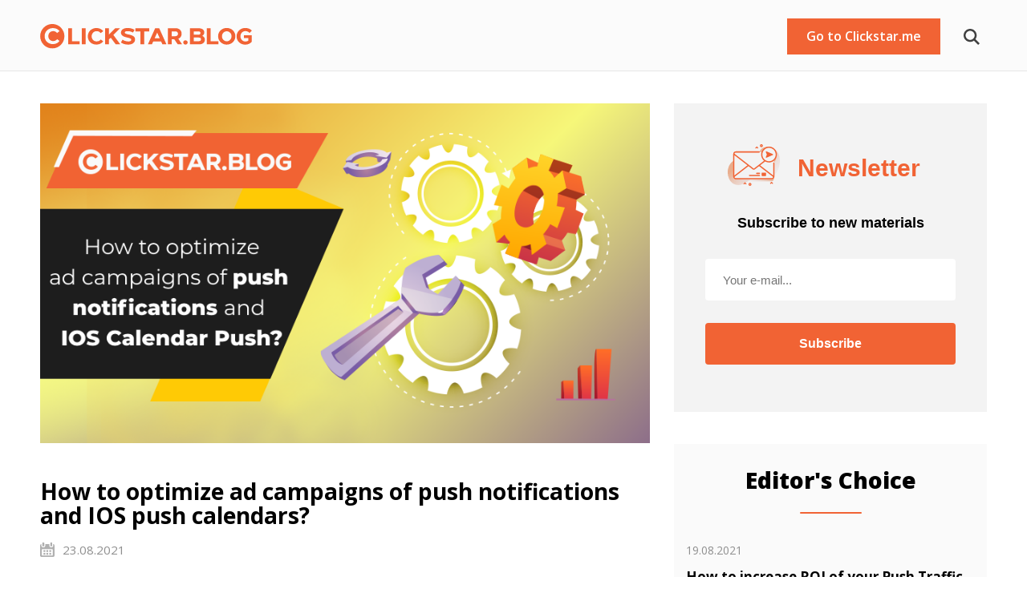

--- FILE ---
content_type: text/html; charset=UTF-8
request_url: https://clickstar.me/blog/en/post/514
body_size: 9755
content:
<!doctype html>
<html lang="en-GB">
<head>
	<meta http-equiv="Content-Type" content="text/html; charset=UTF-8" />
	<title>How to optimize ad campaigns of push notifications and IOS push calendars? &#8212; Clickstar blog</title>
<meta name='robots' content='max-image-preview:large' />
<link rel='stylesheet' id='wp-block-library-css' href='https://clickstar.me/blog/en/wp-includes/css/dist/block-library/style.min.css?ver=6.5.7' type='text/css' media='all' />
<style id='classic-theme-styles-inline-css' type='text/css'>
/*! This file is auto-generated */
.wp-block-button__link{color:#fff;background-color:#32373c;border-radius:9999px;box-shadow:none;text-decoration:none;padding:calc(.667em + 2px) calc(1.333em + 2px);font-size:1.125em}.wp-block-file__button{background:#32373c;color:#fff;text-decoration:none}
</style>
<style id='global-styles-inline-css' type='text/css'>
body{--wp--preset--color--black: #000000;--wp--preset--color--cyan-bluish-gray: #abb8c3;--wp--preset--color--white: #ffffff;--wp--preset--color--pale-pink: #f78da7;--wp--preset--color--vivid-red: #cf2e2e;--wp--preset--color--luminous-vivid-orange: #ff6900;--wp--preset--color--luminous-vivid-amber: #fcb900;--wp--preset--color--light-green-cyan: #7bdcb5;--wp--preset--color--vivid-green-cyan: #00d084;--wp--preset--color--pale-cyan-blue: #8ed1fc;--wp--preset--color--vivid-cyan-blue: #0693e3;--wp--preset--color--vivid-purple: #9b51e0;--wp--preset--gradient--vivid-cyan-blue-to-vivid-purple: linear-gradient(135deg,rgba(6,147,227,1) 0%,rgb(155,81,224) 100%);--wp--preset--gradient--light-green-cyan-to-vivid-green-cyan: linear-gradient(135deg,rgb(122,220,180) 0%,rgb(0,208,130) 100%);--wp--preset--gradient--luminous-vivid-amber-to-luminous-vivid-orange: linear-gradient(135deg,rgba(252,185,0,1) 0%,rgba(255,105,0,1) 100%);--wp--preset--gradient--luminous-vivid-orange-to-vivid-red: linear-gradient(135deg,rgba(255,105,0,1) 0%,rgb(207,46,46) 100%);--wp--preset--gradient--very-light-gray-to-cyan-bluish-gray: linear-gradient(135deg,rgb(238,238,238) 0%,rgb(169,184,195) 100%);--wp--preset--gradient--cool-to-warm-spectrum: linear-gradient(135deg,rgb(74,234,220) 0%,rgb(151,120,209) 20%,rgb(207,42,186) 40%,rgb(238,44,130) 60%,rgb(251,105,98) 80%,rgb(254,248,76) 100%);--wp--preset--gradient--blush-light-purple: linear-gradient(135deg,rgb(255,206,236) 0%,rgb(152,150,240) 100%);--wp--preset--gradient--blush-bordeaux: linear-gradient(135deg,rgb(254,205,165) 0%,rgb(254,45,45) 50%,rgb(107,0,62) 100%);--wp--preset--gradient--luminous-dusk: linear-gradient(135deg,rgb(255,203,112) 0%,rgb(199,81,192) 50%,rgb(65,88,208) 100%);--wp--preset--gradient--pale-ocean: linear-gradient(135deg,rgb(255,245,203) 0%,rgb(182,227,212) 50%,rgb(51,167,181) 100%);--wp--preset--gradient--electric-grass: linear-gradient(135deg,rgb(202,248,128) 0%,rgb(113,206,126) 100%);--wp--preset--gradient--midnight: linear-gradient(135deg,rgb(2,3,129) 0%,rgb(40,116,252) 100%);--wp--preset--font-size--small: 13px;--wp--preset--font-size--medium: 20px;--wp--preset--font-size--large: 36px;--wp--preset--font-size--x-large: 42px;--wp--preset--spacing--20: 0.44rem;--wp--preset--spacing--30: 0.67rem;--wp--preset--spacing--40: 1rem;--wp--preset--spacing--50: 1.5rem;--wp--preset--spacing--60: 2.25rem;--wp--preset--spacing--70: 3.38rem;--wp--preset--spacing--80: 5.06rem;--wp--preset--shadow--natural: 6px 6px 9px rgba(0, 0, 0, 0.2);--wp--preset--shadow--deep: 12px 12px 50px rgba(0, 0, 0, 0.4);--wp--preset--shadow--sharp: 6px 6px 0px rgba(0, 0, 0, 0.2);--wp--preset--shadow--outlined: 6px 6px 0px -3px rgba(255, 255, 255, 1), 6px 6px rgba(0, 0, 0, 1);--wp--preset--shadow--crisp: 6px 6px 0px rgba(0, 0, 0, 1);}:where(.is-layout-flex){gap: 0.5em;}:where(.is-layout-grid){gap: 0.5em;}body .is-layout-flex{display: flex;}body .is-layout-flex{flex-wrap: wrap;align-items: center;}body .is-layout-flex > *{margin: 0;}body .is-layout-grid{display: grid;}body .is-layout-grid > *{margin: 0;}:where(.wp-block-columns.is-layout-flex){gap: 2em;}:where(.wp-block-columns.is-layout-grid){gap: 2em;}:where(.wp-block-post-template.is-layout-flex){gap: 1.25em;}:where(.wp-block-post-template.is-layout-grid){gap: 1.25em;}.has-black-color{color: var(--wp--preset--color--black) !important;}.has-cyan-bluish-gray-color{color: var(--wp--preset--color--cyan-bluish-gray) !important;}.has-white-color{color: var(--wp--preset--color--white) !important;}.has-pale-pink-color{color: var(--wp--preset--color--pale-pink) !important;}.has-vivid-red-color{color: var(--wp--preset--color--vivid-red) !important;}.has-luminous-vivid-orange-color{color: var(--wp--preset--color--luminous-vivid-orange) !important;}.has-luminous-vivid-amber-color{color: var(--wp--preset--color--luminous-vivid-amber) !important;}.has-light-green-cyan-color{color: var(--wp--preset--color--light-green-cyan) !important;}.has-vivid-green-cyan-color{color: var(--wp--preset--color--vivid-green-cyan) !important;}.has-pale-cyan-blue-color{color: var(--wp--preset--color--pale-cyan-blue) !important;}.has-vivid-cyan-blue-color{color: var(--wp--preset--color--vivid-cyan-blue) !important;}.has-vivid-purple-color{color: var(--wp--preset--color--vivid-purple) !important;}.has-black-background-color{background-color: var(--wp--preset--color--black) !important;}.has-cyan-bluish-gray-background-color{background-color: var(--wp--preset--color--cyan-bluish-gray) !important;}.has-white-background-color{background-color: var(--wp--preset--color--white) !important;}.has-pale-pink-background-color{background-color: var(--wp--preset--color--pale-pink) !important;}.has-vivid-red-background-color{background-color: var(--wp--preset--color--vivid-red) !important;}.has-luminous-vivid-orange-background-color{background-color: var(--wp--preset--color--luminous-vivid-orange) !important;}.has-luminous-vivid-amber-background-color{background-color: var(--wp--preset--color--luminous-vivid-amber) !important;}.has-light-green-cyan-background-color{background-color: var(--wp--preset--color--light-green-cyan) !important;}.has-vivid-green-cyan-background-color{background-color: var(--wp--preset--color--vivid-green-cyan) !important;}.has-pale-cyan-blue-background-color{background-color: var(--wp--preset--color--pale-cyan-blue) !important;}.has-vivid-cyan-blue-background-color{background-color: var(--wp--preset--color--vivid-cyan-blue) !important;}.has-vivid-purple-background-color{background-color: var(--wp--preset--color--vivid-purple) !important;}.has-black-border-color{border-color: var(--wp--preset--color--black) !important;}.has-cyan-bluish-gray-border-color{border-color: var(--wp--preset--color--cyan-bluish-gray) !important;}.has-white-border-color{border-color: var(--wp--preset--color--white) !important;}.has-pale-pink-border-color{border-color: var(--wp--preset--color--pale-pink) !important;}.has-vivid-red-border-color{border-color: var(--wp--preset--color--vivid-red) !important;}.has-luminous-vivid-orange-border-color{border-color: var(--wp--preset--color--luminous-vivid-orange) !important;}.has-luminous-vivid-amber-border-color{border-color: var(--wp--preset--color--luminous-vivid-amber) !important;}.has-light-green-cyan-border-color{border-color: var(--wp--preset--color--light-green-cyan) !important;}.has-vivid-green-cyan-border-color{border-color: var(--wp--preset--color--vivid-green-cyan) !important;}.has-pale-cyan-blue-border-color{border-color: var(--wp--preset--color--pale-cyan-blue) !important;}.has-vivid-cyan-blue-border-color{border-color: var(--wp--preset--color--vivid-cyan-blue) !important;}.has-vivid-purple-border-color{border-color: var(--wp--preset--color--vivid-purple) !important;}.has-vivid-cyan-blue-to-vivid-purple-gradient-background{background: var(--wp--preset--gradient--vivid-cyan-blue-to-vivid-purple) !important;}.has-light-green-cyan-to-vivid-green-cyan-gradient-background{background: var(--wp--preset--gradient--light-green-cyan-to-vivid-green-cyan) !important;}.has-luminous-vivid-amber-to-luminous-vivid-orange-gradient-background{background: var(--wp--preset--gradient--luminous-vivid-amber-to-luminous-vivid-orange) !important;}.has-luminous-vivid-orange-to-vivid-red-gradient-background{background: var(--wp--preset--gradient--luminous-vivid-orange-to-vivid-red) !important;}.has-very-light-gray-to-cyan-bluish-gray-gradient-background{background: var(--wp--preset--gradient--very-light-gray-to-cyan-bluish-gray) !important;}.has-cool-to-warm-spectrum-gradient-background{background: var(--wp--preset--gradient--cool-to-warm-spectrum) !important;}.has-blush-light-purple-gradient-background{background: var(--wp--preset--gradient--blush-light-purple) !important;}.has-blush-bordeaux-gradient-background{background: var(--wp--preset--gradient--blush-bordeaux) !important;}.has-luminous-dusk-gradient-background{background: var(--wp--preset--gradient--luminous-dusk) !important;}.has-pale-ocean-gradient-background{background: var(--wp--preset--gradient--pale-ocean) !important;}.has-electric-grass-gradient-background{background: var(--wp--preset--gradient--electric-grass) !important;}.has-midnight-gradient-background{background: var(--wp--preset--gradient--midnight) !important;}.has-small-font-size{font-size: var(--wp--preset--font-size--small) !important;}.has-medium-font-size{font-size: var(--wp--preset--font-size--medium) !important;}.has-large-font-size{font-size: var(--wp--preset--font-size--large) !important;}.has-x-large-font-size{font-size: var(--wp--preset--font-size--x-large) !important;}
.wp-block-navigation a:where(:not(.wp-element-button)){color: inherit;}
:where(.wp-block-post-template.is-layout-flex){gap: 1.25em;}:where(.wp-block-post-template.is-layout-grid){gap: 1.25em;}
:where(.wp-block-columns.is-layout-flex){gap: 2em;}:where(.wp-block-columns.is-layout-grid){gap: 2em;}
.wp-block-pullquote{font-size: 1.5em;line-height: 1.6;}
</style>
<link rel='stylesheet' id='wp-pagenavi-css' href='https://clickstar.me/blog/en/wp-content/plugins/wp-pagenavi/pagenavi-css.css?ver=2.70' type='text/css' media='all' />
<script type="text/javascript" src="https://clickstar.me/blog/en/wp-includes/js/jquery/jquery.min.js?ver=3.7.1" id="jquery-core-js"></script>
<script type="text/javascript" src="https://clickstar.me/blog/en/wp-includes/js/jquery/jquery-migrate.min.js?ver=3.4.1" id="jquery-migrate-js"></script>
<link rel="https://api.w.org/" href="https://clickstar.me/blog/en/wp-json/" /><link rel="alternate" type="application/json" href="https://clickstar.me/blog/en/wp-json/wp/v2/posts/514" /><link rel="canonical" href="https://clickstar.me/blog/en/post/514" />
<link rel="alternate" type="application/json+oembed" href="https://clickstar.me/blog/en/wp-json/oembed/1.0/embed?url=https%3A%2F%2Fclickstar.me%2Fblog%2Fen%2Fpost%2F514" />
<link rel="alternate" type="text/xml+oembed" href="https://clickstar.me/blog/en/wp-json/oembed/1.0/embed?url=https%3A%2F%2Fclickstar.me%2Fblog%2Fen%2Fpost%2F514&#038;format=xml" />
	<meta name="viewport" content="width=device-width, initial-scale=1.0">
	<link rel="preconnect" href="https://fonts.gstatic.com">
	<link href="https://fonts.googleapis.com/css2?family=Open+Sans:wght@300;400;600;700;800&display=swap" rel="stylesheet">
	<link rel="stylesheet" href="https://clickstar.me/blog/en/wp-content/themes/clickstar/style.css?3" type="text/css" media="screen" />
	<link rel="stylesheet" href="https://clickstar.me/blog/en/wp-content/themes/clickstar/style1200.css?1" media="screen and (max-width: 1400px)">
	<link rel="stylesheet" href="https://clickstar.me/blog/en/wp-content/themes/clickstar/style980.css" media="screen and (max-width: 1220px)">
	<link rel="stylesheet" href="https://clickstar.me/blog/en/wp-content/themes/clickstar/style768.css" media="screen and (max-width: 1020px)">
	<link rel="stylesheet" href="https://clickstar.me/blog/en/wp-content/themes/clickstar/style320.css" media="screen and (max-width: 767px)">
  	<link rel="stylesheet" type="text/css" href="https://clickstar.me/blog/en/wp-content/themes/clickstar/js/aos.css">  
  	<link rel="stylesheet" type="text/css" href="https://clickstar.me/blog/en/wp-content/themes/clickstar/js/jquery.fancybox.min.css">  
  	<link rel="stylesheet" type="text/css" href="https://clickstar.me/blog/en/wp-content/themes/clickstar/js/slick.css">
    
    <!-- <script type="text/javascript" src="https://uranplatform.biz/?te=gbstmmjugu5ha3ddf44de" async></script> -->
</head>
<body>


<header>
<div class="wrap">
	<div class="header_list">
        <div class="logo" style="padding: 0 0 20px 0;"><a href="https://clickstar.me/blog/en/"><img src="https://clickstar.me/blog/en/wp-content/themes/clickstar/images/logo.svg"  title="" alt="" ></a></div>
        <span class="adapt_menu">
            <span class="adapt_menu_a adapt_menu1"></span>
            <span class="adapt_menu_a adapt_menu2"></span>
            <span class="adapt_menu_a adapt_menu3"></span>
        </span>
        <nav class="nav_top">
                    </nav>	
        <div class="h_right">
            <div class="h_button"><a href="/">Go to Clickstar.me</a></div>
            <div class="search">
                <div class="search_btn"><a href="#"></a></div>
                <div class="search_form">
					<form method="get" action="https://clickstar.me/blog/en/">
<input type="text" value="" placeholder="Search..." name="s" class="search_text" />
<input type="submit" value="" class="search_sub" />
</form>                </div>    
            </div>
        </div>
  	</div>
</div>
</header>

<div id="content">
<div class="wrap">
    <div class="content_list">
    
        <div class="posts">
					<div class="top_posts_b_img"><a href="https://clickstar.me/blog/en/post/514" title="How to optimize ad campaigns of push notifications and IOS push calendars?"><img src="https://clickstar.me/blog/en/wp-content/uploads/2021/08/Banner_blog_7-3.png" title="How to optimize ad campaigns of push notifications and IOS push calendars?" alt="How to optimize ad campaigns of push notifications and IOS push calendars?" /></a></div>
			<article class="post entry">
				<h1>How to optimize ad campaigns of push notifications and IOS push calendars?</h1>
				<div class="top_posts_b_info">
					<div class="top_posts_b_data">23.08.2021</div>
					<!--<div class="top_posts_b_cat"><a href="https://clickstar.me/blog/en/post/category/reklamodatelyam" rel="category tag">Рекламодателям</a></div>-->
				</div>
				<p>Optimization of ads inside push notifications and iOS Calendars traffic is quite a creative and effortful process. There is no universal approach that guarantees you only profitable campaigns, hence this article discusses main aspects of campaign optimization process, however only you can decide whether they will be topical for your campaigns.</p>
<h5>Contents</h5>
<p><a href="#1">1. Campaign Optimization – General Terms</a><br />
<a href="#2">2. Special Characteristics of Optimization at ClickStar Platform</a><br />
<a name="1"></a></p>
<h2>Campaign Optimization — General Terms</h2>
<p>Optimization — is a process of altering certain parameters inside campaign settings in order to obtain maximum profit. Prior to carrying out optimization, you are required to have sufficient information related to traffic in your campaigns. In order to collect all necessary information, sometimes it requires expenditure of large budget for testing, but these expenditures should help you to carry out a proper optimization and turn your campaign to profit.</p>
<p>Optimization process of ads in IOS push calendars and classic push notifications consists of several stages:<br />
— Collection of data, obtained during campaign operation and subsequent data analysis<br />
— Ads rotation to detect the best push notification based on clickability and conversion<br />
— Landings rotation to detect the best one based on CR<br />
— Narrowing down various targeting parameters (browsers, devices, OS, sending schedule, websites etc.)<br />
— Selection of the most optimal CPC in order to receive the biggest traffic volume for a remunerative price.</p>
<p>Campaign optimization should be started only after you have received several conversions (7-10 and above). If you have spent 7-10 prices of conversion for traffic and haven’t received even a single lead, then possibly you need to change your offer, and also check the correctness of your hyperlinks performance.</p>
<p>To check your test budget, it is best that you start the optimization from ads, and if some of the ads are worse in terms of clickability and conversion in comparison to others, then you are required to stop them and replace with ads created based on successful push notifications. Moreover, pay attention to targeting parameters, which result in expenditures of more than 2-3 prices of conversion without receiving any leads – those parameters should be deactivated. Don’t forget that all parameters are interrelated, for example, OS Android 9 version is related to Android Operating System. Never remove all interrelated parameters right away, and try to narrow down these parameters as much as possible to ensure a proper optimization, since there may be several narrowed and positive parameters within the limits of broad parameters with negative ROI.</p>
<p>After including all changes, allocate additional traffic for a few price values of conversions, while monitoring the results. If campaign ROI starts increasing, then you are on a right track.</p>
<p>Next, you are required to carry out a recurring data analysis and optimization across traffic sources. Deactivate all sources, which have spent 2-3 price values and did not bring sufficient conversions. Most probably, the audience at these platforms are not interested in your offer.</p>
<p>If some of traffic sources or other targeting parameters have got conversions, but bringing slight losses, then you can place certain campaigns into narrowed targeting and set the traffic price that is most profitable for you.</p>
<p>Now, the campaign optimization process inside the traffic source is complete. Next, you can try rotating landings and offers to improve the campaign results or simply let the profitable campaign continue generating the income, while monitoring the results.<br />
<a name="2"></a></p>
<h2>Special Characteristics of Campaign Optimization at ClickStar Platform</h2>
<p>Our platform has got some special characteristics related to targeting settings in ads campaigns, as well as set of functions, which significantly increase your chances of carrying out a qualitative optimization of campaigns.</p>
<p>The following targeting settings are available for your campaigns optimization:<br />
— By countries<br />
— By regions<br />
— By connection type<br />
— By operators<br />
— By operating systems<br />
— By versions of operating systems<br />
— By devices<br />
— By languages<br />
— By browsers<br />
— By length of push subscription (specified in days, from 1 to 365, e.g., when selecting from 3 to 10, all displayed notifications will be older than 3 days and not older than 10 days)<br />
— By websites / platforms (Black/ White lists — filled by identifiers received with help of [hash] macros)<br />
— By streams (Black / White lists — filled by identifiers received with help of [feed] macros)<br />
— By schedule (limitations of temporary targeting of notifications display; hours are specified based on the time zone of a user)<br />
— By display frequency (limitation of display frequency to a user is specified in hours)<br />
— By traffic type (internal publishers, extremal advertising networks, internal publishers and external advertising networks)</p>
<p>For the start, we recommend you to create campaigns for narrowed targeting based on GEO, OS and subscription length. For example, if you offer accepts Desktop and Mobile traffic, then it is recommended to create separate campaigns for each Operating System, since traffic prices, as well as CTR of push notifications and conversions percentage vary significantly across different OS. In addition, we recommend you to create separate campaigns within one GEO and OS based on age groups in the following manner:<br />
1 campaign — target for the first day only<br />
2 campaign — target for the second day only<br />
3 campaign — target for the third day only<br />
4 campaign — target for the fourth day only<br />
5 campaign — target for the fifth day only<br />
6 campaign — target for 6-14 days<br />
7 campaign — target for 15-30 days<br />
8 campaign — target for 31-365 days</p>
<p>This type of settings will help you to optimize your campaigns in more detailed manner, and also adjust click price specifically for each group of subscription length.</p>
<p>In order to set the optimum bid for your campaigns, please use the estimator in campaign settings or consult with your personal manager.<br />
<img decoding="async" width="261" height="187" class="wp-image-516" src="https://clickstar.me/blog/en/wp-content/uploads/2021/08/izobrazhenie-vyglyadit-kak-tekst-avtomaticheski-sozd-15.png" alt="Изображение выглядит как текст Автоматически созданное описание" /></p>
<p>Push Notifications format ranks push notifications based on CTR, which means, that the biggest number of displays will be assigned to ads, which have the highest clickability indicators. That’s why it is not required to stop ads manually. In order to avoid ads burn out, it is required to add new ads into your campaigns on a regular basis.</p>
<p>In iOS Calendar format, the ads traffic is distributed uniformly irrespective of CTR. That’s why, it is necessary to pay a particular attention to ads. Those ads that have got worse conversions, are required to be disabled manually and replaced with new ones, in order not to lose traffic volumes and avoid ads burn out.</p>
<p>There is a Postback for visual monitoring of statistics in our system, which you can access from the affiliate program and your tracker as well. After you transfer Postback, the statistics inside the system will be displayed in the following manner:<br />
<img fetchpriority="high" decoding="async" width="1095" height="823" class="wp-image-517" src="https://clickstar.me/blog/en/wp-content/uploads/2021/08/izobrazhenie-vyglyadit-kak-stol-avtomaticheski-sozda-2.png" alt="Изображение выглядит как стол Автоматически созданное описание" /></p>
<p>With help of it, you can monitor ROI of your campaigns directly inside the system and quickly deactivate all unfit parameters of targeting.</p>
<p>In addition, after completion of settings for conversions tracking, you receive access to a tool for automatic optimization of campaigns, called <strong>Smart Bidding</strong>. With help of this tool, you can create black and white lists, adjust the detailed bidding based on hashes and feeds by setting specific rules. This tool significantly simplifies the work of advertisers and saves the campaign optimization time. You can familiarize with Smart Bidding in details in the article available via hyperlink.</p>
<p>Traffic sources optimization is recommended to be carried based on “hash” parameter, but not “feed”, since one “feed” can contain several “hashes” with various traffic quality.</p>
<p>There is an option to set detailed bidding manually for each hash via statistics section. If any of hashes has got conversions, but the traffic based on current bids cannot pay off, then you can simply reduce its stake to a necessary value. In order to do that, you are required to access statistics section <a href="https://clickstar.me/advertiser/stat/">https://clickstar.me/advertiser/stat/</a>, select necessary campaign and set the bid in the “Fix bid” column next to a required hash.<br />
<img decoding="async" width="1105" height="434" class="wp-image-518" src="https://clickstar.me/blog/en/wp-content/uploads/2021/08/word-image-32.png" /></p>
<p>In case if you have any additional questions related to campaigns optimization in ClickStar, please do not hesitate to leave us comments and will do our best to help you!</p>
				<div class="clear"></div>
			</article>
			            <div class="clear"></div>
            <br>
			    <style>
    #mc-container{
        padding: 10px;
    }
</style>

<div class="comments-area">
    <div id="mc-container">
        <div id="mc-content">

                    </div>
    </div>
    </div>

    
<script type="text/javascript">
    cackle_widget = window.cackle_widget || [];
    cackle_widget.push({
        widget: 'Comment', countContainer: 'c514',
        id: '77787',
        channel: '514'
                    });
            document.getElementById('mc-container').innerHTML = '';
            (function() {
                var mc = document.createElement('script');
                mc.type = 'text/javascript';
                mc.async = true;
                mc.src = ('https:' == document.location.protocol ? 'https' : 'http') + '://cackle.me/widget.js';
                var s = document.getElementsByTagName('script')[0]; s.parentNode.insertBefore(mc, s.nextSibling);
            })();
    </script>

    
    

    

					
        </div>  
		<div class="sidebar">
	<div id="block-2" class="widget widget_block"><!-- Subscription Form -->
<div class="newsletter" data-aos="flip-left" data-aos-delay="100" data-aos-duration="1200" data-aos-once="true">
   <div id="sp-form-199798" sp-id="199798" sp-hash="58c8897827f72ad3285a0a5ec0c6f4026dcfedef8c16f7f6bed1d74c9ffe6112" style="padding:0" sp-lang="en" class="sp-form sp-form-regular sp-form-embed" sp-show-options="%7B%22satellite%22%3Afalse%2C%22maDomain%22%3A%22login.sendpulse.com%22%2C%22formsDomain%22%3A%22forms.sendpulse.com%22%2C%22condition%22%3A%22onEnter%22%2C%22scrollTo%22%3A25%2C%22delay%22%3A10%2C%22repeat%22%3A3%2C%22background%22%3A%22rgba(0%2C%200%2C%200%2C%200.5)%22%2C%22position%22%3A%22bottom-center%22%2C%22animation%22%3A%22%22%2C%22hideOnMobile%22%3Afalse%2C%22urlFilter%22%3Afalse%2C%22urlFilterConditions%22%3A%5B%7B%22force%22%3A%22hide%22%2C%22clause%22%3A%22contains%22%2C%22token%22%3A%22%22%7D%5D%2C%22analytics%22%3A%7B%22ga%22%3A%7B%22eventLabel%22%3Anull%2C%22send%22%3Afalse%7D%2C%22ym%22%3A%7B%22counterId%22%3Anull%2C%22eventLabel%22%3Anull%2C%22targetId%22%3Anull%2C%22send%22%3Afalse%7D%7D%2C%22utmEnable%22%3Afalse%7D">
      <div class="sp-form-fields-wrapper">
         <div class="sp-message">
            <div></div>
         </div>
			<div class="newsletter_title" style="padding: 14px 0 40px 70px;">Newsletter</div>
			<div class="newsletter_text">Subscribe to new materials</div>
         <form novalidate="" class="sp-element-container ">
            <div class="sp-field " sp-id="sp-1f77248f-a258-4579-b662-fa98f8b68dae">
				<label class="sp-control-label"> </label>
				<input type="email" sp-type="email" name="sform[email]" class="sp-form-control newsletter_input " style="display: block;height: 52px;width: 100%;box-sizing: border-box;border: 0;background: #fff;padding: 10px 22px 10px 22px;margin: 0 0 12px 0;" placeholder="Your e-mail..." sp-tips="%7B%22required%22%3A%22%D0%9E%D0%B1%D1%8F%D0%B7%D0%B0%D1%82%D0%B5%D0%BB%D1%8C%D0%BD%D0%BE%D0%B5%20%D0%BF%D0%BE%D0%BB%D0%B5%22%2C%22wrong%22%3A%22%D0%9D%D0%B5%D0%B2%D0%B5%D1%80%D0%BD%D1%8B%D0%B9%20email-%D0%B0%D0%B4%D1%80%D0%B5%D1%81%22%7D" required="required">
			</div>
            <div class="sp-field sp-button-container " sp-id="sp-07a20992-9709-4d92-86ed-ebbc4cb696a3">
				<button id="sp-07a20992-9709-4d92-86ed-ebbc4cb696a3" class="sp-button newsletter_sub" style="width: 100%;height: 52px;background: #f16334;border: 2px solid #f16334;box-sizing: border-box;padding: 0;margin: 0;cursor: pointer;transition: all 0.3s 0.02s ease;color: #fff;font-size: 16px;font-weight: bold;">Subscribe </button>
			</div>
         </form>
      </div>
   </div>
</div>
<script type="text/javascript" async="async" src="//web.webformscr.com/apps/fc3/build/default-handler.js?1629280287488"></script> 
<!-- /Subscription Form --></div> 
			
			
			<!--<div class="newsletter" data-aos="flip-left" data-aos-delay="100" data-aos-duration="1200" data-aos-once="true">
            	<div class="newsletter_title">Newsletter</div>
                <div class="newsletter_text">What content are you interested in?</div>
                <form method="get" action="">
                    <div class="newsletter_check">
                        <label class="label_check"><input checked type="radio" name="check" class="input_checkbox"> <span>for Publishers</span></label>
                        <label class="label_check"><input type="radio" name="check" class="input_checkbox"> <span> for Advertisers</span></label>
                    </div>                
                    <input type="text" value="" placeholder="Your e-mail..." class="newsletter_input"/>
                    <input type="submit" value="Subscribe" class="newsletter_sub" />	
                </form>
            </div>-->
	
        	<div class="widget_post" data-aos="fade-left" data-aos-delay="100" data-aos-duration="1200" data-aos-once="true">
            	<div class="widget_title">Editor's Choice</div>
        		
								        		<div class="widget_post_b">
                    <div class="top_posts_s_info">
                        <div class="top_posts_s_data">19.08.2021</div>
                        <!--<div class="top_posts_s_cat"><a href="https://clickstar.me/blog/en/post/category/%d0%b1%d0%b5%d0%b7-%d1%80%d1%83%d0%b1%d1%80%d0%b8%d0%ba%d0%b8" rel="category tag">Без рубрики</a>, <a href="https://clickstar.me/blog/en/post/category/reklamodatelyam" rel="category tag">Рекламодателям</a></div>-->
                    </div>
                    <div class="widget_post_b_title"><a href="https://clickstar.me/blog/en/post/434">How to increase ROI of your Push Traffic — useful recommendations</a></div>
                    <div class="widget_post_b_text">Both, beginners and experienced advertisers frequently have questions related to ROI of advertising campaigns based on push...</div>
                </div>
				        		<div class="widget_post_b">
                    <div class="top_posts_s_info">
                        <div class="top_posts_s_data">19.08.2021</div>
                        <!--<div class="top_posts_s_cat"><a href="https://clickstar.me/blog/en/post/category/%d0%b1%d0%b5%d0%b7-%d1%80%d1%83%d0%b1%d1%80%d0%b8%d0%ba%d0%b8" rel="category tag">Без рубрики</a>, <a href="https://clickstar.me/blog/en/post/category/reklamodatelyam" rel="category tag">Рекламодателям</a></div>-->
                    </div>
                    <div class="widget_post_b_title"><a href="https://clickstar.me/blog/en/post/451">Buy iOS Calendars — Instruction to Create a Campaign</a></div>
                    <div class="widget_post_b_text">A lot of advertisers quite frequently get questions about how to purchase iOS Calendars traffic at our site. This article...</div>
                </div>
				        		<div class="widget_post_b">
                    <div class="top_posts_s_info">
                        <div class="top_posts_s_data">19.08.2021</div>
                        <!--<div class="top_posts_s_cat"><a href="https://clickstar.me/blog/en/post/category/%d0%b1%d0%b5%d0%b7-%d1%80%d1%83%d0%b1%d1%80%d0%b8%d0%ba%d0%b8" rel="category tag">Без рубрики</a>, <a href="https://clickstar.me/blog/en/post/category/reklamodatelyam" rel="category tag">Рекламодателям</a></div>-->
                    </div>
                    <div class="widget_post_b_title"><a href="https://clickstar.me/blog/en/post/464">What is Smart Bidding or Auto Optimization of Campaigns and how to use them correctly?</a></div>
                    <div class="widget_post_b_text">This article provides a detailed overview of Smart Bidding and discusses the most popular scenarios of its application, and also...</div>
                </div>
				        		<div class="widget_post_b">
                    <div class="top_posts_s_info">
                        <div class="top_posts_s_data">19.08.2021</div>
                        <!--<div class="top_posts_s_cat"><a href="https://clickstar.me/blog/en/post/category/reklamodatelyam" rel="category tag">Рекламодателям</a></div>-->
                    </div>
                    <div class="widget_post_b_title"><a href="https://clickstar.me/blog/en/post/408">Purchase Push Traffic — main principles, features and detailed instruction</a></div>
                    <div class="widget_post_b_text">Majority of advertisers quite frequently have questions related to purchase of push traffic at our platform. In this article we...</div>
                </div>
				        		<div class="widget_post_b widget_post_b_last">
                    <div class="top_posts_s_info">
                        <div class="top_posts_s_data">23.08.2021</div>
                        <!--<div class="top_posts_s_cat"><a href="https://clickstar.me/blog/en/post/category/reklamodatelyam" rel="category tag">Рекламодателям</a></div>-->
                    </div>
                    <div class="widget_post_b_title"><a href="https://clickstar.me/blog/en/post/489">Redirect traffic – format description, features and fields of application</a></div>
                    <div class="widget_post_b_text">In our today’s article we will talk about Redirect Traffic, describe the main principles of operation of an auction based on...</div>
                </div>
				 
				
            </div>
</div>        
    </div>    
</div>
</div>


<footer>
<div class="wrap">
	<div class="footer_list">
        <div class="flogo"><a href="https://clickstar.me/blog/en/"><img src="https://clickstar.me/blog/en/wp-content/themes/clickstar/images/flogo.svg"  title="" alt="" ></a></div>        
       <!-- <nav class="nav_f">
            		</nav>-->
		
		<div class="f_soc">
            <ul>
				<li style="width: 500px;color: #fff">ClickStar.me is a global multi-format ad network founded in 2018. Our formats: Push, IOS Calendars, Redirect Traffic.
<br> We monetize any legal sites and types of traffic.</li>
            	<!--<li><a href="#"><img src="https://clickstar.me/blog/en/wp-content/themes/clickstar/images/fb.svg"  title="" alt="" ></a></li>
            	<li><a href="#"><img src="https://clickstar.me/blog/en/wp-content/themes/clickstar/images/tw.svg"  title="" alt="" ></a></li>
            	<li><a href="#"><img src="https://clickstar.me/blog/en/wp-content/themes/clickstar/images/yt.svg"  title="" alt="" ></a></li>
            	<li><a href="#"><img src="https://clickstar.me/blog/en/wp-content/themes/clickstar/images/in.svg"  title="" alt="" ></a></li>
            	<li><a href="#"><img src="https://clickstar.me/blog/en/wp-content/themes/clickstar/images/vk.svg"  title="" alt="" ></a></li>-->
            </ul>
        </div>
  	</div>
	<div class="copu">© ClickStar.me 2018 | All rights are reserved</div>
</div>
</footer>
<!--
<div class="footer_text">
<div class="wrap">
	
</div>
</div>
-->

		<!--[if lt IE 9]><script src="https://clickstar.me/blog/en/wp-content/themes/clickstar/js/html5.js"></script><![endif]-->

	<script type="text/javascript" src="https://clickstar.me/blog/en/wp-content/themes/clickstar/js/aos.js"></script>
	<script>
		AOS.init();
	</script>   
	<script defer src="https://clickstar.me/blog/en/wp-content/themes/clickstar/js/jquery.fancybox.min.js"></script>
  	<script defer src="https://clickstar.me/blog/en/wp-content/themes/clickstar/js/slick.js" type="text/javascript" charset="utf-8"></script>

	<script defer type="text/javascript" src="https://clickstar.me/blog/en/wp-content/themes/clickstar/js/custom.js"></script>

	<script type="text/javascript" src="https://clickstar.me/blog/en/wp-includes/js/comment-reply.min.js?ver=6.5.7" id="comment-reply-js" async="async" data-wp-strategy="async"></script>
<!-- Yandex.Metrika counter -->
<script type="text/javascript" >
   (function(m,e,t,r,i,k,a){m[i]=m[i]||function(){(m[i].a=m[i].a||[]).push(arguments)};
   m[i].l=1*new Date();k=e.createElement(t),a=e.getElementsByTagName(t)[0],k.async=1,k.src=r,a.parentNode.insertBefore(k,a)})
   (window, document, "script", "https://mc.yandex.ru/metrika/tag.js", "ym");

   ym(51658214, "init", {
        id:51658214,
        clickmap:true,
        trackLinks:true,
        accurateTrackBounce:true,
        webvisor:true
   });
</script>
<noscript><div><img src="https://mc.yandex.ru/watch/51658214" style="position:absolute; left:-9999px;" alt="" /></div></noscript>
<!-- /Yandex.Metrika counter -->
<script defer src="https://static.cloudflareinsights.com/beacon.min.js/vcd15cbe7772f49c399c6a5babf22c1241717689176015" integrity="sha512-ZpsOmlRQV6y907TI0dKBHq9Md29nnaEIPlkf84rnaERnq6zvWvPUqr2ft8M1aS28oN72PdrCzSjY4U6VaAw1EQ==" data-cf-beacon='{"version":"2024.11.0","token":"84345fe7efcf4698aa64bc68291f49c7","r":1,"server_timing":{"name":{"cfCacheStatus":true,"cfEdge":true,"cfExtPri":true,"cfL4":true,"cfOrigin":true,"cfSpeedBrain":true},"location_startswith":null}}' crossorigin="anonymous"></script>
</body>
</html>

--- FILE ---
content_type: text/css
request_url: https://clickstar.me/blog/en/wp-content/themes/clickstar/style.css?3
body_size: 5678
content:
/*
Theme Name: Clickstar
Author: Design Father
Author URI: http://designfather.com.ua/
*/

/* NULL */

HTML, BODY, DIV, SPAN, APPLET, OBJECT, IFRAME, H1, H2, H3, H4, H5, H6, P, BLOCKQUOTE, PRE, A, ABBR, ACRONYM, ADDRESS, BIG, CITE, CODE, DEL, DFN, EM, FONT, IMG, INS, KBD, Q, S, SAMP, SMALL, STRIKE, STRONG, TT, VAR, B, U, I, CENTER, DL, DT, DD, OL, UL, LI, FIELDSET, FORM, LABEL, LEGEND {margin: 0;padding: 0;border: 0;outline: 0;font-size: 100%;vertical-align: baseline;background: transparent;}
SUP, SUB {line-height: 1px;}
BODY {line-height: 1;}
UL {list-style: none;}
:focus {outline: 0;}
INS {text-decoration: none;}
DEL {text-decoration: line-through;}
input::-moz-focus-inner {border: 0;}
article, aside, details, figcaption, figure, footer, header, hgroup, main, nav, section, summary, .block {display: block;}
audio, canvas, video {display: inline-block;}
audio:not([controls]) {display: none;height: 0;}

[hidden] {display: none;}
.none, .hidden, .on980, .on760, .on320, .only980, .only760 {display: none;}

.clear, .clr {clear: both;}
hr.clear, hr.clr {padding: 0;margin: 0;height: 1px;overflow: hidden;border: 0;}
.clearfix:before, .clearfix:after, .clf:before, .clf:after {content: " ";display: table;}
.clearfix:after, .clf:after {clear: both;}
.clearfix, .clf {*zoom: 1;}

.alignright, .right { float: right; }
.alignleft, .left { float: left; }
.center { text-align: center; }
.centered, .aligncenter {
	display: block;
	margin: 0 auto;
	}

img.alignright, img.right {
	margin: 0 0 7px 20px;
	display: inline;
	}
img.alignleft, img.left {
	margin: 0 20px 7px 0;
	display: inline;
	}
a img {
	border: none;
	}
img {
	max-width: 100%;
	}

.entry img {
	height: auto;
	}

/* END NULL */


/* BASE */

body {
	color: #404040;
	font-size: 15px;
	line-height: 24px;
    font-family: 'Open Sans', sans-serif;
	background: #fff;
	text-align: center;
	}

.wrap {
	width: 1360px;
	margin: 0 auto;
	text-align: left;
	}

input, textarea {
	color: #000000;
	font-size: 15px;
	line-height: 20px;
    font-family: 'Open Sans', sans-serif;
	}

a {
	color: #f16334;
	text-decoration: none;
	transition: all 0.3s 0.02s ease;
	}

a:hover {
	color: #f77c39;
	text-decoration: underline;
	}

p, h1, h2, h3, h4, h5, h6, .h1, .h2, .h3, .h4, .h5, .h6, .title, .entry table, .entry form, .entry ul, .entry ol, .entry hr, blockquote {
	margin: 0 0 16px 0;
	}
	
h1, h2, h3, h4, h5, h6, .h1, .h2, .h3, .h4, .h5, .h6, .title {
	color: #000000;
	font-weight: bold;
	}
h1, .h1, .title{
    font-size: 28px;
    line-height: 30px;
	}
h2, .h2{
	font-size: 26px;
	line-height: 28px;
	}
h3, .h3{
	font-size: 24px;
	line-height: 26px;
	}
h4, .h4{
	font-size: 22px;
	line-height: 25px;
	}
h5, .h5{
	font-size: 20px;
	line-height: 24px;
	}
h6, .h6{
	font-size: 19px;
	line-height: 23px;
	}
	

.black{
	color: #000;
	}
.white{
	color: #fff;
	}
.grey{
	color: #808080;
	}
.green{
	color: #34c924;
	}
.red{
	color: #ff0000;
	}
.orange{
	color: #ffa500;
	}
.yellow{
	color: #ffff00;
	}
.blue{
	color: #0000ff;
	}
.purple{
	color: #8b00ff;
	}
.pink{
	color: #ffc0cb;
	}


.table, .entry table {
	border-spacing: 0;
	border-collapse: collapse;
	border-top: 1px solid #959596;
	border-left: 1px solid #959596;
	}

.table tr th, .entry table tr th{
	border-bottom: 1px solid #959596;
	border-right: 1px solid #959596;
	background: #f4f4f4;
	padding: 8px 10px;
	}

.table tr td, .entry table tr td{
	border-bottom: 1px solid #959596;
	border-right: 1px solid #959596;
	padding: 8px 10px;
	}

.entry table.nobord, .entry table.nobord tr th, .entry table.nobord tr td {
	border: 0;
	padding: 0;
	background: none;
	}


.entry ul, ul.list {
	padding: 0 0 0 15px;
	list-style: none;
	font-weight: 600;
	font-size: 17px;
	}

.entry ol, ol.list {
	padding: 0 0 0 25px;
	list-style: none;
	font-weight: 600;
	font-size: 17px;
	}

.entry ul ul, .entry ol ol, .entry ol ul, .entry ul ol, ul.list ul, ol.list ol, ol.list ul, ul.list ol {
	margin: 5px 0 0 0;
	}

.entry ol > li, ol.list > li {
	margin: 0 0 14px 10px;
	list-style: decimal outside;
	}

.entry ul > li, ul.list > li {
	display:block;
	padding: 0 0 14px 25px;
	background: url('images/marker.svg') no-repeat 0 6px;
	background-size: 12px auto;
	}

code {
	font: 1.1em 'Courier New', Courier, Fixed;
	}
acronym, abbr, span.caps {
	font-size: 0.9em;
	letter-spacing: .07em;
	cursor: help;
	}
acronym, abbr {
	border-bottom: 1px dashed #999;
	}
blockquote {
	padding: 30px 20px 30px 70px;
	background: #f4f4f4 url('images/blockquote.svg') no-repeat 25px center;
	background-size: 25px auto;
	border-left: 0 solid #ddd;
	}

blockquote cite {
	margin: 5px 0 0;
	display: block;
	}	
.grid {
	clear: both;
	*zoom: 1;
	}
.grid:after {
	content: "";
	display: table;
	clear: both;
	}
[class*='col-'] {
	float: left;
	-webkit-box-sizing: border-box;
	-moz-box-sizing: border-box;
	box-sizing: border-box;
	padding: 0 20px 0 0;
	}
.col-1-8 {
	width: 12.5%;
	}
.col-1-4 {
	width: 25%;
	}
.col-1-3 {
	width: 33.33%;
	}
.col-1-2 {
	width: 50%;
	}
.col-2-3 {
	width: 66.66%;
	}

/* END BASE */


/* FORM */

.form_line{
	padding: 0 0 15px 0;
	}

.lab{
	display: block;
	padding: 0 0 2px 0;
	}

.inp{
	box-sizing: border-box;
	width: 100%;
	height: 40px;
	padding: 10px 20px;
	background: #fff;
	border: 1px solid #b2b2b2;
	border-radius: 3px;
	-webkit-appearance: none;
	color: #000;
	font-size: 15px;
	line-height: 18px;
	}

.ta{
	box-sizing: border-box;
	width: 100%;
	height: 100px;
	padding: 10px 20px;
	background: #fff;
	border: 1px solid #b2b2b2;
	border-radius: 3px;
	-webkit-appearance: none;
	color: #000;
	font-size: 15px;
	line-height: 18px;
	vertical-align: bottom;
	}

.form_sub {
	position: relative;
	}

.btn {
	display: inline-block;
	box-sizing: border-box;
	min-height: 40px;
	padding: 10px 20px;
	border: 1px solid #57b64d;
	background: #57b64d;
	border-radius: 5px;
	transition: all 0.3s 0.02s ease;
	-webkit-appearance: none;
	color: #fff;
	font-size: 16px;
	line-height: 18px;
	text-transform: uppercase;
	text-decoration: none;
	text-align: center;
	cursor: pointer;
	}

.btn:hover{
	border-color: #ca2a3c;
	background-color: #ca2a3c;
	color: #fff;
	text-decoration: none;
	}

.form_sub .ajax-loader {
	position: absolute;
	top: -5px;
	right: -5px;
	}

/* END FORM */


/* HEADER */

header {
	background: #fbfbfb;
	box-sizing:border-box;
	padding: 23px 0 0 0;
	border-bottom: 1px solid #e6e6e6;
	margin: 0 0 70px 0;
	}
.header_list{
    display: flex;
    flex-wrap: wrap;
    justify-content: space-between;
	align-items: flex-start;
	}	

.logo{
	height: 45px;
	width: 264px;
    display: flex;
	align-items: center;
	}
.logo img{
	vertical-align: bottom;
	transition: all 0.3s 0.02s ease;
	}
.logo a:hover img{
	transform:scale(1.05)
	}	
	
	
.nav_top{
	padding: 11px 0 0 0;
	}
.nav_top > ul{
    display: flex;
    flex-wrap: wrap;
    justify-content: space-between;
    align-items: flex-start;
	}	
.nav_top > ul > li{
	display:block;
	margin: 0 54px 0 0;
	position:relative;
	}
.nav_top > ul > li:last-child{
	margin: 0 0 0 0;
	}
.nav_top > ul > li > a{
	display:block;
	position:relative;
	padding: 0 0 35px 0;
	color: #000000;
	font-size: 17px;
	line-height: 22px;
	text-decoration: none;
	font-weight: bold;
	}
.nav_top > ul > li.nav_top_under > a:after{
	content:"";
	display:block;
	position:absolute;
	z-index:1;
	top: 9px;
	right: -18px;
	width: 9px;
	height: 6px;
	background: url('images/nav_top_under.svg') no-repeat right center;
	background-size: 100% auto;
	}
.nav_top > ul > li > a:before{
	content:"";
	display:block;
	position:absolute;
	z-index:1;
	bottom: 0;
	left:50%;
	transform:translateX(-50%);
	height: 1px;
	width: 0;
	background: #f16334;
	transition: all 0.3s 0.02s ease;
	}
.nav_top > ul > li:hover > a:before, .nav_top > ul > li.active > a:before{
	width: 88%;
	}

.nav_top > ul > li > ul{
	display: none;
	position:absolute;
	z-index:999;
	top:100%;
	left:0;
	width: 280px;
	padding: 3px 0;
	background: #fff;
	box-shadow: 0 15px 30px rgba(0, 0, 0, 0.2);
	}	
.nav_top > ul > li:hover > ul{
	display: block;
	}	
.nav_top > ul > li > ul > li{
	display: block;
	}	
.nav_top > ul > li > ul > li > a{
	display: block;
	padding: 12px 10px 12px 25px;
	color: #000000;
	font-size: 16px;
	line-height: 20px;
	text-decoration: none;
	}	
.nav_top > ul > li > ul > li > a:hover, .nav_top > ul > li > ul > li.active > a {
	background: #f16334;
	color: #fff;
	}	
	

.adapt_menu{
	position: relative;
	display: none;
	width: 27px;
    height: 17px;
	cursor: pointer;
    transition: all .3s ease-in-out;
	}
.adapt_menu_a{
	display: block;
    width: 27px;
    height: 3px;
    background: #000000;
    transition: all .2s ease-in-out;
    position: absolute;
    left: 0;
    top: 0;
    transform: translate3d(0,0,0);
	}
.adapt_menu2{
	top: 7px;
	}
.adapt_menu3{
	top: 14px;
	}
	
.adapt_menu_active{
	position: relative;
	}
.adapt_menu_active .adapt_menu1{
    transform: rotate(45deg);
    top: 9px;
    background: #f77c39;
	}
.adapt_menu_active .adapt_menu2{
	opacity: 0;
	}
.adapt_menu_active .adapt_menu3{
    transform: rotate(-45deg);
    top: 9px;
    opacity: 1;
    background: #f77c39;
	}				
	
	
@media (min-width: 1020px) {	
	.h_right{
		display: flex !important;
		}
	.nav_top{
		display:block !important;
		}
}	
	
	
.h_right{
    display: flex;
    flex-wrap: wrap;
    justify-content: space-between;
    align-items: center;
	}
.h_button{
	padding: 0 42px 0 0;
	}	
.h_button a{
	display:block;
	height: 45px;
	box-sizing: border-box;
	background: #f16334;
	border: 2px solid #f16334;
	padding: 0 22px;
	color: #ffffff;
	font-size: 16px;
	line-height: 40px;
	font-weight: 600;
	text-decoration: none;
	}
.h_button a:hover{
	background-color: transparent;
	color: #f16334;
	}
	
.search{
	position:relative;
	}
.search_btn{
	width: 38px;
	}	
.search_btn a{
	display:block;
	width: 38px;
	height: 20px;
	background: url('images/search_btn.svg') no-repeat center center;
	background-size: 20px auto;
	}	
.search_btn a:hover{
	background: url('images/search_btn.svg') no-repeat left center;
	background-size: 20px auto;
	}	
.search_form{
	position:absolute;
	z-index:999;
	top:-13px;
	right:0;
	width: 0;
	height: 46px;
	overflow:hidden;
	padding: 0;
	background: #ededed;
	transition: all 0.5s 0.02s ease;
	}	
.search_form.active{
	width: 400px;
	}
.search_form input.search_text{
	font-size: 15px;
	border:0;
	background: none;
	padding: 0 50px 0 15px;
	margin:0;
	height: 46px;
	width: 100%;
	box-sizing:border-box;
	display:block;
	}
.search_form input.search_sub{
	position: absolute;
	z-index:1;
	top: 0;
	right: 0;
	width: 38px;
	height: 46px;
	background: url('images/search_btn.svg') no-repeat 0 center;
	background-size: 20px auto;
	border:0;
	padding: 0;
	margin: 0;
	cursor: pointer;
	transition: all 0.3s 0.02s ease;
	}	
.search_form input.search_sub:hover{
	transform:scale(1.1)
	}		
	
	
/* END HEADER */


/* HOME */


#content{
	padding: 0 0 20px 0;
	overflow-x:hidden;
	}

.top_posts{
    display: flex;
    flex-wrap: wrap;
    justify-content: space-between;
    align-items: flex-start;
	margin: 0 0 70px 0;
	}
.top_posts_b{
	width: 865px;
	}	
.top_posts_r{
	width: 432px;
	}	
	
.top_posts_b_img{
	padding: 0 0 45px 0;
	}	
.top_posts_b_img img{
	vertical-align: bottom;
	}	
.top_posts_b_title{
	color: #000000;
	font-size: 26px;
	line-height: 34px;
	font-weight: bold;
	margin: 0 0 18px 0;
	}	
.top_posts_b_title a{
	color: #000000;
	text-decoration: none;
	}
.top_posts_b_title a:hover{
	color: #f77c39;
	}
.top_posts_b_info{
    display: flex;
    flex-wrap: wrap;
    justify-content: flex-start;
    align-items: center;
	margin: 0 0 20px 0;
	}	
.top_posts_b_data{
	color: #8f8f8f;
	font-size: 15px;
	background: url('images/top_posts_b_data.svg') no-repeat 0 center;
	background-size: 18px auto;
	padding: 0 10px 0 28px;
	}	
.top_posts_b_cat{
	color: #f16334;
	font-size: 15px;
	font-weight: bold;
	}	
.top_posts_b_cat:before{
	content: "";
	display:inline-block;
	width: 4px;
	height: 4px;
	margin: 0 10px 2px 0;
	background: #f16334;
	border-radius: 50%;
	vertical-align:middle;
	}	
	
.top_posts_s{
	margin: 0 0 40px 0;
	}
.top_posts_s:last-child{
	margin: 0 0 0 0;
	}
.top_posts_s_img{
	padding: 0 0 20px 0;
	}	
.top_posts_s_img img{
	vertical-align: bottom;
	}	
.top_posts_s_info{
    display: flex;
    flex-wrap: wrap;
    justify-content: flex-start;
    align-items: center;
	margin: 0 0 14px 0;
	}	
.top_posts_s_data{
	color: #8f8f8f;
	font-size: 14px;
	padding: 0 10px 0 0;
	}	
.top_posts_s_cat{
	color: #f16334;
	font-size: 15px;
	font-weight: bold;
	}	
.top_posts_s_cat:before{
	content: "";
	display:inline-block;
	width: 4px;
	height: 4px;
	margin: 0 10px 2px 0;
	background: #f16334;
	border-radius: 50%;
	vertical-align:middle;
	}	
.top_posts_s_title{
	color: #000000;
	font-size: 20px;
	line-height: 26px;
	font-weight: bold;
	}	
.top_posts_s_title a{
	color: #000000;
	text-decoration: none;
	}
.top_posts_s_title a:hover{
	color: #f77c39;
	}	
	

.main_zag{
	max-width: 896px;
	text-align:center;
    color: #000;
    font-size: 38px;
    line-height: 42px;
    font-weight: bold;
	margin: 0 0 60px 0;
	}
.main_zag_w{
	margin: 0 auto 60px auto;
	}
.main_zag:after {
    content: "";
    width: 77px;
    height: 2px;
    display: block;
    margin: 30px auto 0 auto;
    border-radius: 2px;
    background-color: #f16334
	}
	
.content_list{
    display: flex;
    flex-wrap: wrap;
    justify-content: space-between;
    align-items: flex-start;
    margin: 0 0 70px 0;
	}
.posts{
	width: 896px;
	
	}
.pack_list{
	width: 1344px;
}
.sidebar{
	width: 432px;
	}

	
.post_b{
	margin: 0 0 40px 0;
    display: flex;
    flex-wrap: wrap;
    justify-content: space-between;
    align-items: flex-start;
	}
.post_b:last-child{
	margin: 0 0 0 0;
	}
.post_b_img{
	width: 432px;
	}	
.post_b_img img{
	vertical-align: bottom;
	}	
.post_b_r{
	width: 432px;
	}
.post_b_title{
	color: #000000;
	font-size: 22px;
	line-height: 28px;
	font-weight: bold;
	margin: 0 0 15px 0;
	}	
.post_b_title a{
	color: #000000;
	text-decoration: none;
	}
.post_b_title a:hover{
	color: #f77c39;
	}	


.newsletter{
	background: #f3f3f3;
	padding: 50px 45px 60px 45px;
	margin: 0 0 30px 0;
	}
.newsletter_title{
	color: #f16334;
	font-size: 30px;
	line-height: 32px;
	font-weight: 800;
	padding: 14px 0 40px 126px;
	background: url('images/newsletter_title.svg') no-repeat 36px 0;
	background-size: 65px auto;
	}
.newsletter_text{
	color: #000000;
	font-size: 18px;
	font-weight: bold;
	text-align:center;
	margin: 0 0 20px 0;
	}
.newsletter_check{
    display: flex;
    flex-wrap: wrap;
    justify-content: space-between;
    align-items: center;
	margin: 0 0 30px 0;
	}
label.label_check{
	display: block;
	transition: all 0.3s 0.02s ease;
	position:relative;
	margin: 0 0 0 0;
	line-height: 20px;
	}	
label.label_check input.input_checkbox{
	position: absolute;
	z-index: -1;
	opacity: 0;
	}	
label.label_check span{
	display:block;
	position: relative;
	padding: 0 0 0 36px;
	cursor: pointer;
	color: #404040;
	font-size: 16px;
	line-height: 20px;
	}	
label.label_check span:before{
	content:"";
	display:block;
	position:absolute;
	z-index:1;
	top:0;
	left:0;
	width: 20px;
	height: 20px;
	background: #fff;
	border: 5px solid #fff;
	box-sizing: border-box;
	}	
label.label_check input:checked + span:before {
	border: 5px solid #f16334;
	}	



.newsletter input.newsletter_input{
	display:block;
	height: 52px;
	width: 100%;
	box-sizing:border-box;
	border:0;
	background: #fff;
	padding: 10px 22px 10px 22px;
	margin: 0 0 22px 0;
	}
.newsletter input.newsletter_sub{
	width: 100%;
	height: 52px;
	background: #f16334;
	border: 2px solid #f16334;
	box-sizing:border-box;
	padding: 0;
	margin: 0;
	cursor: pointer;
	transition: all 0.3s 0.02s ease;
	color: #fff;
	font-size: 16px;
	font-weight: bold;
	}	
.newsletter input.newsletter_sub:hover{
	background-color: transparent;
	color: #f16334;
	}	



.pack_title{
	color: #f16334;
	font-size: 26px;
	line-height: 30px;
	font-weight: 800;
	margin: 0 0 36px 0;
    display: flex;
    flex-wrap: wrap;
    justify-content: flex-start;
    align-items: center;
	}
.pack_title:before{
	content:"";
	display:block;
	width: 80px;
	height: 80px;
	margin: 0 25px 0 0;
	background: #fafafa url('images/Started_pack.svg') no-repeat center;
	background-size: 30px auto;
	border-radius: 50%;
	}
.pack_title2:before{
	background: #fafafa url('images/Advanced_pack.svg') no-repeat center;
	background-size: 30px auto;
	}



.pack_list{
    display: flex;
    flex-wrap: wrap;
    justify-content: space-between;
    align-items: flex-start;
	}
.pack_b{
	width: 432px;
	margin: 0 0 40px 0;
	}

.post_btn_block{
	margin: 0 0 22px 0;
    display: flex;
    flex-wrap: wrap;
    justify-content: center;
    align-items: flex-start;
	}	
a.post_btn{
	display:block;
	height: 40px;
	box-sizing: border-box;
	background-color: transparent;
	border: 2px solid #f16334;
	padding: 0 26px;
	color: #f16334;
	font-size: 15px;
	line-height: 36px;
	font-weight: 600;
	text-decoration: none;
	}
a.post_btn:hover{
	background: #f16334;
	color: #ffffff;
	}




.widget_post{
	background: #fafafa;
	padding: 50px 28px 25px 28px;
	}
.widget_title{
	text-align:center;
    color: #000;
    font-size: 28px;
    line-height: 30px;
    font-weight: 800;
	margin: 0 0 34px 0;
	}
.widget_title:after {
    content: "";
    width: 77px;
    height: 2px;
    display: block;
    margin: 25px auto 0 auto;
    border-radius: 2px;
    background-color: #f16334
	}

.widget_post_b{
	border-bottom: 1px solid #e6e6e6;               
	padding: 0 0 34px 0;
	margin: 0 0 34px 0;  
	}
.widget_post_b_last{
	border-bottom: 0 solid #e6e6e6;               
	padding: 0 0 0 0;
	margin: 0 0 34px 0;  
	}
.widget_post_b .top_posts_s_info {
    margin: 0 0 10px 0;
	}
.widget_post_b_title{
	color: #000000;
	font-size: 17px;
	line-height: 22px;
	font-weight: bold;
	margin: 0 0 10px 0;
	}	
.widget_post_b_title a{
	color: #000000;
	text-decoration: none;
	}
.widget_post_b_title a:hover{
	color: #f77c39;
	}	
.widget_post_b_text{
	font-size: 14px;
	}


.adsense{
	margin: 0 0 70px 0;
	text-align:center;
	}


.slider_block{
	max-height: 417px;
	overflow:hidden;
	margin: 0 0 70px 0;
	}
.slider_post{
	padding: 0 0 64px 0;
	}
.slider_post_one{
	}
.slider_post_b{
	max-width: 432px;
	margin: 0 auto;
	}
.slider_post .slick-prev{
	display: block;
	width: 25px; 
	height: 17px; 
	position:absolute;
	z-index:111;
	bottom: 0;
	left: 45%;
	background: url('images/slick-prev.svg') no-repeat;
	background-size: 25px auto;
	border: 0px solid #959596;     
	padding: 0;
	text-indent: -9999px;
	cursor: pointer;
	transition: all 0.3s 0.02s ease;
	}
.slider_post .slick-prev:hover{
	background: url('images/slick-prev_active.svg') no-repeat;
	background-size: 25px auto;
	}
.slider_post .slick-next{
	display: block;
	width: 25px; 
	height: 17px; 
	position:absolute;
	z-index:111;
	bottom: 0;
	right: 45%;
	background: url('images/slick-next.svg') no-repeat;
	background-size: 25px auto;
	border: 0px solid #959596;   
	padding: 0;
	text-indent: -9999px;
	cursor: pointer;
	transition: all 0.3s 0.02s ease;
	}	
.slider_post .slick-next:hover{
	background: url('images/slick-next_active.svg') no-repeat;
	background-size: 25px auto;
	}



.widget {
	margin: 0 0 40px 0;
	text-align:center;
	}
.tagcloud{
	}	
.tagcloud a{
	display: inline-block;
	height: 36px;
	box-sizing: border-box;
	background-color: transparent;
	border: 1px solid #e3e3e3;
	padding: 0 17px;
	margin: 0 6px 8px 0;
	color: #404040;
	font-size: 14px;
	line-height: 34px;
	text-decoration: none;
	}
.tagcloud a:hover{
	border: 1px solid #f16334;
	color: #f16334;
	}
	
	
.entry_btn{
	text-align:center;
	margin: 30px 0 50px 0;
	}	
.entry_btn a{
	display: inline-block;
	height: 45px;
	box-sizing: border-box;
	background: #f16334;
	border: 2px solid #f16334;
	padding: 0 34px;
	color: #ffffff;
	font-size: 16px;
	line-height: 40px;
	font-weight: 600;
	text-decoration: none;
	}
.entry_btn a:hover{
	background-color: transparent;
	color: #f16334;
	}	
	
.entry_bottom{
    display: flex;
    flex-wrap: wrap;
    justify-content: space-between;
    align-items: center;
	border-bottom: 1px solid #e6e6e6;           
	padding: 0 0 60px 0;
	margin: 0 0 60px 0; 
	}	
.entry_bottom_r{
    display: flex;
    flex-wrap: wrap;
    justify-content: flex-start;
    align-items: center;
	}	
	
.entry_bottom_like{
	padding: 0 10px 0 10px;
	}
.entry_bottom_like a{
	display: inline-block;
	height: 30px;
	line-height: 30px;
	color: #404040;
	font-size: 15px;
	text-decoration: none;
	padding: 0 0 0 30px;
	background: url('images/heart.svg') no-repeat 0 center;
	background-size: 20px auto;
	}
.entry_bottom_like a:hover{
	background: url('images/heart.svg') no-repeat 0 center;
	background-size: 22px auto;
	color: #f16334;
	}
	
.entry_bottom_soc{
	}
.entry_bottom_soc ul{
    display: flex;
    flex-wrap: wrap;
    justify-content: flex-start;
	}	
.entry_bottom_soc li{
	display:block;
	padding: 0 0 0 10px;
	}	
.entry_bottom_soc li:first-child{
	padding: 0 0 0 0;
	}
.entry_bottom_soc li a{
	display:block;
	width: 45px;
	height: 45px;
	background: #fafafa;
	border-radius: 50%;
    display: flex;
    flex-wrap: wrap;
    justify-content: center;
	align-items: center
	}		
.entry_bottom_soc li img{
	vertical-align: bottom;
	transition: all 0.3s 0.02s ease;
	}	
.entry_bottom_soc li:nth-child(1) img{
	max-height: 35px;
	}
.entry_bottom_soc li:nth-child(2) img{
	max-height: 22px;
	}
.entry_bottom_soc li:nth-child(3) img{
	max-height: 20px;
	}
.entry_bottom_soc li:nth-child(4) img{
	max-height: 25px;
	}
.entry_bottom_soc li a:hover{
	}
.entry_bottom_soc li a:hover img{
    transform: rotate(360deg);
	}


/* END HOME */


/* FOOTER */

footer{
	background: #f16334;
	padding: 30px 0 20px 0;
	}
.footer_list{
    display: flex;
    flex-wrap: wrap;
    justify-content: space-between;
    align-items: flex-start;
	margin: 0 0 12px 0;
	}	

.flogo{
	width: 220px;
	height: 45px;
    display: flex;
    align-items: center;
	}
.flogo img{
	vertical-align: bottom;
	transition: all 0.3s 0.02s ease;
	}
.flogo a:hover img{
	transform:scale(1.05)
	}	


.nav_f{
	padding: 10px 0 0 0;
	}
.nav_f > ul{
    display: flex;
    flex-wrap: wrap;
    justify-content: space-between;
    align-items: flex-start;
	}	
.nav_f > ul > li{
	display:block;
	padding: 0 60px;
	position:relative;
	}
.nav_f > ul > li:last-child{
	margin: 0 0 0 0;
	}
.nav_f > ul > li > a{
	display:block;
	position:relative;
	padding: 0 0 12px 0;
	color: #f4f4f4;
	font-size: 18px;
	line-height: 22px;
	text-decoration: none;
	font-weight: bold;
	}
.nav_f > ul > li > a:before{
	content:"";
	display:block;
	position:absolute;
	z-index:1;
	bottom: 0;
	left:50%;
	transform:translateX(-50%);
	height: 1px;
	width: 0;
	background: #f4f4f4;
	transition: all 0.3s 0.02s ease;
	}
.nav_f > ul > li:hover > a:before, .nav_f > ul > li.active > a:before{
	width: 88%;
	}

.f_soc{
	}
.f_soc ul{
    display: flex;
    flex-wrap: wrap;
    justify-content: flex-start;
	}	
.f_soc li{
	display:block;
	padding: 0 0 0 10px;
	}	
.f_soc li:first-child{
	padding: 0 0 0 0;
	}
.f_soc li a{
	display:block;
	width: 45px;
	height: 45px;
	background: #fff;
	border-radius: 50%;
    display: flex;
    flex-wrap: wrap;
    justify-content: center;
	align-items: center
	}		
.f_soc li img{
	vertical-align: bottom;
	transition: all 0.3s 0.02s ease;
	}	
.f_soc li:nth-child(1) img{
	max-height: 35px;
	}
.f_soc li:nth-child(2) img{
	max-height: 22px;
	}
.f_soc li:nth-child(3) img{
	max-height: 25px;
	}
.f_soc li:nth-child(4) img{
	max-height: 20px;
	}
.f_soc li:nth-child(5) img{
	max-height: 25px;
	}
.f_soc li a:hover{
	}
.f_soc li a:hover img{
    transform: rotate(360deg);
	}

.copu{
	color: #f4f4f4;
	font-size: 14px;
	line-height: 18px;
	font-weight: 300;
	}
.footer_text{
	background: #e15527;
	padding: 40px 0 40px 0;
	color: #f4f4f4;
	font-size: 14px;
	line-height: 18px;
	font-weight: 300;
	}




/* END FOOTER */



/* MODAL */

.modal_win{
	display: none;
	box-sizing: border-box;
	width: 400px;
	max-width: 90%;
	padding: 30px;
	position: absolute;
	top: 0;
	left: 0;
	right: 0;
	margin: 0 auto;
	z-index: 9999;
	background: #fff;
	border-radius: 5px;
	box-shadow: 0px 0px 10px rgba(0, 0, 0, 0.32);
	text-align: left;
	}

.modal_close {
	display: block;
	width: 20px;
	height: 20px;
	position: absolute;
	right: 15px;
	top: 15px;
	transition: all 0.3s 0.02s ease;
	cursor: pointer;
	opacity: 0.5;
	}

.modal_close:before, .modal_close:after{
	content: " ";
	display: block;
	width: 138%;
	height: 2px;
	background: #000;
	border-radius: 1px;
	position: absolute;
	top: 49%;
	left: -19%;
	transform: rotate(90deg);
	transition: all 0.3s 0.02s ease;
	}

.modal_close:before{
	transform: rotate(45deg);
	}

.modal_close:after{
	transform: rotate(-45deg);
	}

.modal_close:hover{
	opacity: 1;
	transform: rotate(360deg);
	}

.modal_mask {
	display: none;
	width: 100%;
	height: 100%;
	position: fixed;
	top: 0;
	left: 0;
	right: 0;
	bottom: 0;
	z-index: 9000;
	background: #000;
	opacity: 0.8;
	}

/* END MODAL */



/* COMMENTS */

.comments_list li {
	padding: 15px;
	margin: 0 0 15px 0;
	border: 1px solid #ddd;
	background: #f8f8f8;
	}

.comments_list li li {
	margin: 15px 0 0 0;
	}

.comments_list li.thread-even {
	background: #fff; 
	} 

.comments_list .even {
	background: #fff; 
	}

.comments_list .alt {
	background: #f8f8f8; 
	}

.comment_ava{
	float: left;
	padding: 0 10px 0 0;
	}

.comment_top{
	padding: 0 0 10px 0;
	}

.comment_a{
	font-weight: bold;
	}

.comment_d{
	font-style: italic;
	}

.comment_repl{
	text-align: right;
	}

#respond{
	padding: 15px;
	border: 1px solid #ddd;
	background: #eee;
	margin: 0 0 15px 0;
	}

.comments_list #respond{
	margin: 0 15px 15px 15px;
	}

#cancel-comment-reply-link{
	display: inline-block;
	margin: 0 0 15px 0;
	}

/* END COMMENTS */


/* WP OTHER */

.wp-caption {
	box-sizing: border-box;
	max-width: 100%;
	border: 1px solid #ddd;
	text-align: center;
	background-color: #f3f3f3;
	padding: 4px;
	margin: 10px;
	border-radius: 3px;
	}

.wp-caption img {
	max-width: 100%;
	height: auto;
	padding: 0;
	border: 0 none;
	}

.wp-caption p.wp-caption-text {
	font-size: 11px;
	line-height: 17px;
	padding: 0 4px 5px;
	margin: 0;
	}

.wpcf7-not-valid { 
	border-color: #ad2929 !important;
	color: #ad2929; 
	}

#wp-calendar #prev a, #wp-calendar #next a {
	font-size: 9pt;
	}

#wp-calendar a {
	text-decoration: none;
	}

#wp-calendar caption {
	font: bold 1.3em 'Lucida Grande', Verdana, Arial, Sans-Serif;
	text-align: center;
	}

#wp-calendar th {
	font-style: normal;
	text-transform: capitalize;
	}

#wp-calendar {
	empty-cells: show;
	margin: 10px auto 0;
	width: 155px;
	}

#wp-calendar #next a {
	padding-right: 10px;
	text-align: right;
	}

#wp-calendar #prev a {
	padding-left: 10px;
	text-align: left;
	}

#wp-calendar a {
	display: block;
	}

#wp-calendar caption {
	text-align: center;
	width: 100%;
	}

#wp-calendar td {
	padding: 3px 0;
	text-align: center;
	}

#wp-calendar td.pad:hover { /* Doesn't work in IE */
	background-color: #fff; 
	}

/* END WP OTHER */

--- FILE ---
content_type: text/css
request_url: https://clickstar.me/blog/en/wp-content/themes/clickstar/style1200.css?1
body_size: 107
content:
.wrap {
	width: 1180px;
	}
	
header {
    margin: 0 0 40px 0;
	}
.nav_top > ul > li{
	margin: 0 30px 0 0;
	}
.nav_top > ul > li:last-child{
	margin: 0 0 0 0;
	}
.nav_top > ul > li.nav_top_under > a:after {
    right: -14px;
    width: 9px;
    height: 6px;
	}
.nav_top > ul > li > ul{
	width: 220px;
	}	
.h_button {
    padding: 0 20px 0 0;
	}
	
	
.top_posts {
    margin: 0 0 40px 0;
	}	
.top_posts_b {
    width: 760px;
	}	
.top_posts_r {
    width: 390px;
	}	
	
.main_zag {
    margin: 0 0 30px 0;
    max-width: 760px;
    font-size: 34px;
    line-height: 38px;
	}
.main_zag_w {
    margin: 0 auto 30px auto;
	}	
.main_zag:after {
    margin: 20px auto 0 auto;
	}
.content_list {
    margin: 0 0 40px 0;
	}	
.posts {
    width: 760px;
	}
.pack_list{
	width: auto;
}
.sidebar {
    width: 390px;
	}	
	
.post_b_img {
    width: 370px;
	}	
.post_b_r {
    width: 370px;
	}
	
.newsletter {
    background: #f3f3f3;
    padding: 50px 30px 50px 30px;
    margin: 0 0 30px 0;
	}	
	
.adsense {
    margin: 0 0 40px 0;
	}	
	
.pack_b {
    width: 370px;
    margin: 0 0 30px 0;
	}	
	
.widget_post {
    padding: 30px 15px 10px 15px;
	}
	
.slider_block {
    max-height: 390px;
    margin: 0 0 40px 0;
	}	
.slider_post_b {
    max-width: 370px;
	}	

.s_tags a {
    padding: 0 10px;
    margin: 0 4px 6px 0;
	}


.nav_f > ul > li {
    padding: 0 20px;
	}





--- FILE ---
content_type: text/css
request_url: https://clickstar.me/blog/en/wp-content/themes/clickstar/style980.css
body_size: 257
content:
.wrap {
	width: 980px;
	}

body {
	line-height: 21px;
	}
header {
    padding: 14px 0 0 0;
	}	
.logo {
    width: 190px;
	}
.h_button {
    padding: 0 10px 0 0;
	}
.h_button a {
    padding: 0 10px;
	}
.nav_top > ul > li{
	margin: 0 24px 0 0;
	}
.nav_top > ul > li > a {
    font-size: 16px;
    padding: 0 0 26px 0;
	}
.nav_top > ul > li.nav_top_under > a:after {
    right: -11px;
    width: 7px;
    height: 6px;
	}


.top_posts_b {
    width: 640px;
	}	
.top_posts_r {
    width: 320px;
	}	
	
.top_posts_b_img {
    padding: 0 0 25px 0;
	}
.top_posts_b_title {
    font-size: 22px;
    line-height: 26px;
    margin: 0 0 15px 0;
	}
.top_posts_b_info {
    margin: 0 0 15px 0;
	}
	
.top_posts_s {
    margin: 0 0 30px 0;
	}
.top_posts_s_img {
    padding: 0 0 15px 0;
	}
.top_posts_s_info {
    margin: 0 0 10px 0;
	}
.top_posts_s_title {
    font-size: 18px;
    line-height: 22px;
	}
	
	
.main_zag {
    margin: 0 0 30px 0;
    max-width: 640px;
    font-size: 30px;
    line-height: 32px;
	}
.main_zag_w {
    margin: 0 auto 30px auto;
	}


.posts {
    width: 640px;
	}	
.sidebar {
    width: 320px;
	}

.post_b {
    margin: 0 0 30px 0;
	}
.post_b_img {
    width: 310px;
	}	
.post_b_r {
    width: 320px;
	}

.post_b_title {
    font-size: 18px;
    line-height: 22px;
    margin: 0 0 10px 0;
	}

.newsletter {
    background: #f3f3f3;
    padding: 50px 15px 50px 15px;
    margin: 0 0 30px 0;
	}
label.label_check span {
    padding: 0 0 0 28px;
	}
.newsletter_title {
    font-size: 28px;
    line-height: 30px;
    padding: 14px 0 30px 90px;
    background: url('images/newsletter_title.svg') no-repeat 10px 0;
    background-size: 60px auto;
	}

.pack_b {
    width: 310px;
	}

.slider_post {
    padding: 0 0 40px 0;
	}
.slider_post_b {
    max-width: 310px;
	}

.s_tags {
	text-align:center;
	}

.content_list {
    margin: 0 0 30px 0;
	}
.adsense {
    margin: 0 0 30px 0;
	}	
.adsense_s {
    margin: 0 0 30px 0;
	}
.widget_title {
    font-size: 26px;
    line-height: 28px;
    margin: 0 0 20px 0;
	}
.widget_title:after {
    margin: 10px auto 0 auto;
	}
.widget_post_b {
    border-bottom: 1px solid #e6e6e6;
    padding: 0 0 20px 0;
    margin: 0 0 20px 0;
	}

footer {
    padding: 50px 0 50px 0;
	}

.flogo {
    width: 190px;
	}

.nav_f > ul > li {
    padding: 0 10px;
	}
.nav_f > ul > li > a {
    font-size: 16px;
	}


.entry_bottom_soc {
	width: 100%;
	padding: 20px 0 0 0;
	}



--- FILE ---
content_type: text/css
request_url: https://clickstar.me/blog/en/wp-content/themes/clickstar/style768.css
body_size: 608
content:
.wrap {
	width: 760px;
	box-sizing:border-box;
	padding: 0 10px;
	}
	
header {
    padding: 14px 0 14px 0;
	}	
.logo {
	height: auto;
	order: 1;
	}
.adapt_menu {
    display: block;
	order: 2;
	}
.nav_top {
	display: none;
	order: 3;
	width: 100%;
	}
.h_right {
	display: none;
	order: 4;
	width: 100%;
    height: 46px;
	}


.header_list{
	align-items: center;
	}	


.nav_top{
	padding: 20px 0 10px 0;
	}
.nav_top > ul{
    display: block;
	}	
.nav_top > ul > li{
	margin: 0 0 10px 0;
	}
.nav_top > ul > li:last-child{
	margin: 0 0 10px 0;
	}
.nav_top > ul > li > a{
	display: inline-block;
	position:relative;
	padding: 0 0 5px 0;
	color: #000000;
	font-size: 17px;
	line-height: 20px;
	text-decoration: none;
	font-weight: bold;
	}
.nav_top > ul > li.nav_top_under > a:after{
	top: 9px;
	right: -18px;
	width: 9px;
	height: 6px;
	}

.nav_top > ul > li > ul{
	display: block;
	position: relative;
	z-index:999;
	top: 0;
	left:0;
	width: auto;
	padding: 4px 0 0 10px;
	background: none;
	box-shadow: 0 0 0 rgba(0, 0, 0, 0.2);
	}	
.nav_top > ul > li > ul > li > a{
	display: inline-block;
	padding: 7px 15px 7px 15px;
	}	
	
.h_button {
	display:inline-block;
	vertical-align: top;
	width: 36%;
    padding: 0 0 0 0;
	}
.h_button a {
    display: block;
	text-align:center;
    height: 46px;
    padding: 0 30px;
    line-height: 42px;
	}

.search{
	float:right;
	width: 60%;
	display:inline-block;
	vertical-align: top;
	margin: 0 0 0 auto;
	}
.search_btn{
	display: none;
	}
.search_form{
	position: relative;
	top: 0;
	right:auto;
	left:0;
	width: 100%;
	height: 46px;
	}	
.search_form.active{
	width: 100%;
	}

.top_posts {
    display: block;
	}
.top_posts_b {
    width: auto;
	margin: 0 0 30px 0;
	}	
.top_posts_r {
    width: 100%;
    display: flex;
    flex-wrap: wrap;
    justify-content: space-between;
	}	
.top_posts_s {
	width: 350px;
    margin: 0 0 0 0;
	}


.main_zag {
    max-width: 1000px;
	}


.content_list {
    display: block;
	}
.posts {
    width: auto;
	margin: 0 0 30px 0;
	}	
.sidebar {
    width: auto;
	}
.newsletter{
	max-width: 432px;
	margin: 0 auto;
	}

.post_b_img {
    width: 350px;
	}	
.post_b_r {
    width: 370px;
	}
	
	

.pack_title{
	color: #f16334;
	font-size: 20px;
	line-height: 24px;
	font-weight: 800;
	margin: 0 0 20px 0;
    display: flex;
    flex-wrap: wrap;
    justify-content: flex-start;
    align-items: center;
	}
.pack_title:before{
	content:"";
	display:block;
	width: 50px;
	height: 50px;
	margin: 0 20px 0 0;
	background: #fafafa url('images/Started_pack.svg') no-repeat center;
	background-size: 24px auto;
	border-radius: 50%;
	}
.pack_title2:before{
	background: #fafafa url('images/Advanced_pack.svg') no-repeat center;
	background-size: 24px auto;
	}	
	
	
.pack_b {
    width: 350px;
	}	
	
.slider_post_b {
    max-width: 350px;
	}	
	
footer {
    background: #f16334;
    padding: 30px 0 30px 0;
	}	
.footer_list {
    margin: 0 0 20px 0;
	}
.flogo {
	order: 1;
	width: 220px;
	}	
.f_soc {
	order: 2;
	}	
.nav_f {
	width: 100%;
	order: 3;
    padding: 15px 0 0 0;
	}	
.nav_f > ul {
    justify-content: center;
	}

.copu {
	text-align:center;
    font-size: 13px;
	}
	
.footer_text {
    padding: 20px 0 20px 0;
    font-size: 13px;
	}
.footer_text .wrap{
	text-align: center;
	}
















--- FILE ---
content_type: text/css
request_url: https://clickstar.me/blog/en/wp-content/themes/clickstar/style320.css
body_size: 170
content:
.wrap {
	width: auto;
	min-width: 320px;
	}
	
body {
	font-size: 14px;
	line-height: 18px;
	}
	
.h_right {
    display: none;
    order: 4;
    width: 100%;
    height: auto;
	}	
.h_button {
    display: block;
    width: auto;
	margin: 0 0 15px 0;
	}
.h_button a {
	max-width: 400px;
    padding: 0;
	margin: 0 auto;
	}	
.search {
    float: none;
    width: auto;
	max-width: 400px;
    display: block;
	margin: 0 auto;
	}

.top_posts_r {
    width: 100%;
    display: block;
	}
.top_posts_s {
    width: auto;
    max-width: 432px;
    margin: 0 auto 30px auto;
	}
.top_posts_s:last-child {
    margin: 0 auto 30px auto;
	}

.main_zag {
    font-size: 26px;
    line-height: 30px;
	}

.post_b {
    margin: 0 auto 30px auto;
    display: block;
	max-width: 432px;
	}
.post_b:last-child {
    margin: 0 auto 0 auto;
	}
.post_b_img {
    width: auto;
	margin: 0 0 15px 0;
	}	
.post_b_r {
    width: auto;
	}

.newsletter {
    padding: 40px 10px 40px 10px;
	}
	
.pack_title {
    justify-content: center;
	}	
	
.pack_list {
    display: block;
	}
.pack_b {
    width: auto;
    margin: 0 auto 30px auto;
    display: block;
	max-width: 432px;
	}

.slider_post_b {
    max-width: 432px;
	}

.slider_post .slick-prev {
    left: 40%;
	}
.slider_post .slick-next {
    right: 40%;
	}

.footer_list {
    display: block;
	}
.flogo {
    width: 260px;
    height: auto;
    display: block;
	margin: 0 auto 20px auto;
	}
.nav_f {
    padding: 0 0 10px 0;
	}
.nav_f > ul > li {
    padding: 0 10px 10px 10px;
	}
.nav_f > ul > li > a {
    padding: 0 0 5px 0;
	}

.f_soc ul {
    justify-content: center;
	}


blockquote {
    padding: 30px 10px 30px 45px;
    background: #f4f4f4 url('images/blockquote.svg') no-repeat 10px center;
    background-size: 25px auto;
}













--- FILE ---
content_type: image/svg+xml
request_url: https://clickstar.me/blog/en/wp-content/themes/clickstar/images/top_posts_b_data.svg
body_size: 402
content:
<?xml version="1.0" encoding="utf-8"?>
<!-- Generator: Adobe Illustrator 24.0.2, SVG Export Plug-In . SVG Version: 6.00 Build 0)  -->
<svg version="1.1" id="Capa_1" xmlns="http://www.w3.org/2000/svg" xmlns:xlink="http://www.w3.org/1999/xlink" x="0px" y="0px"
	 width="171px" height="174px" viewBox="171 169 171 174" style="enable-background:new 0 0 512 512;" xml:space="preserve">
<style type="text/css">
	.st0{fill:#B0B0B0;}
</style>
<g>
	<g>
		<path class="st0" d="M232.4,265c0-2.2-1.8-3.9-4-3.9h-13.8c-2.2,0-3.9,1.8-3.9,3.9v13.8c0,2.2,1.8,4,3.9,4h13.8c2.2,0,4-1.8,4-4
			L232.4,265L232.4,265z"/>
		<path class="st0" d="M266.8,265c0-2.2-1.8-3.9-3.9-3.9h-13.8c-2.2,0-3.9,1.8-3.9,3.9v13.8c0,2.2,1.8,4,3.9,4h13.8
			c2.2,0,3.9-1.8,3.9-4V265z"/>
		<path class="st0" d="M301.3,265c0-2.2-1.8-3.9-3.9-3.9h-13.8c-2.2,0-4,1.8-4,3.9v13.8c0,2.2,1.8,4,4,4h13.8c2.2,0,3.9-1.8,3.9-4
			V265z"/>
		<path class="st0" d="M232.4,299.5c0-2.2-1.8-3.9-4-3.9h-13.8c-2.2,0-3.9,1.8-3.9,3.9v13.8c0,2.2,1.8,3.9,3.9,3.9h13.8
			c2.2,0,4-1.8,4-3.9L232.4,299.5L232.4,299.5z"/>
		<path class="st0" d="M266.8,299.5c0-2.2-1.8-3.9-3.9-3.9h-13.8c-2.2,0-3.9,1.8-3.9,3.9v13.8c0,2.2,1.8,3.9,3.9,3.9h13.8
			c2.2,0,3.9-1.8,3.9-3.9V299.5z"/>
		<path class="st0" d="M301.3,299.5c0-2.2-1.8-3.9-3.9-3.9h-13.8c-2.2,0-4,1.8-4,3.9v13.8c0,2.2,1.8,3.9,4,3.9h13.8
			c2.2,0,3.9-1.8,3.9-3.9V299.5L301.3,299.5z"/>
		<path class="st0" d="M326,188.3v21.1c0,9.5-7.7,17.2-17.2,17.2h-10.9c-9.5,0-17.3-7.7-17.3-17.2v-21.1h-49v21.1
			c0,9.5-7.8,17.2-17.3,17.2h-10.9c-9.5,0-17.2-7.7-17.2-17.2v-21.1c-8.3,0.3-15.2,7.1-15.2,15.6v123.4c0,8.6,7,15.7,15.6,15.7h139
			c8.6,0,15.6-7.1,15.6-15.7V203.9C341.1,195.5,334.3,188.6,326,188.3z M320.9,319.7c0,3.7-3,6.7-6.7,6.7H197.5
			c-3.7,0-6.7-3-6.7-6.7v-63.8c0-3.7,3-6.7,6.7-6.7h116.6c3.7,0,6.7,3,6.7,6.7L320.9,319.7L320.9,319.7z"/>
		<path class="st0" d="M203.2,215.3H214c3.3,0,5.9-2.6,5.9-5.9v-34.5c0-3.3-2.6-5.9-5.9-5.9h-10.8c-3.3,0-5.9,2.6-5.9,5.9v34.5
			C197.3,212.7,200,215.3,203.2,215.3z"/>
		<path class="st0" d="M297.7,215.3h10.8c3.3,0,5.9-2.6,5.9-5.9v-34.5c0-3.3-2.6-5.9-5.9-5.9h-10.8c-3.3,0-5.9,2.6-5.9,5.9v34.5
			C291.8,212.7,294.4,215.3,297.7,215.3z"/>
	</g>
</g>
</svg>


--- FILE ---
content_type: application/javascript; charset=utf-8
request_url: https://clickstar.me/blog/en/wp-content/themes/clickstar/js/custom.js
body_size: 390
content:
jQuery(document).ready(function(){

	jQuery('span.adapt_menu').click(
		function() {
			jQuery('.nav_top, .h_right').slideToggle(50);
			jQuery(this).toggleClass("adapt_menu_active"); return false;
	});
	
	
	jQuery('.search_btn a').click(
		function() {
			jQuery('.search_form').toggleClass("active"); return false;
	});
	jQuery(document).click( function(event){
	if( jQuery(event.target).closest(".search_form").length ) 
	return;
	jQuery(".search_form").removeClass("active");
	event.stopPropagation();
	});
	
	
	jQuery(".slider_post").slick({
			dots: false,
			arrows: true,
			slidesToShow: 3,
			slidesToScroll: 1,
			autoplay: true,
			autoplaySpeed: 5000,
			speed: 700,
			pauseOnHover: true,	
			responsive: [
				{
					breakpoint: 1020,
					settings: {
						slidesToShow: 2,
					}
				},
				{
					breakpoint: 768,
					settings: {
						slidesToShow: 1,
					}
				}
			]
	});	
	



	jQuery('.go_slow').click(function () { 
		elementClick = this.hash;
		destination = jQuery(elementClick).offset().top;
		jQuery('body,html').animate( { scrollTop: destination }, 300 );
		return false;
	});



	jQuery.fn.getTitle = function() {
		var arr = jQuery('a.fancybox');
		jQuery.each(arr, function() {
			var title = jQuery(this).children('img').attr('title');
			jQuery(this).attr('title',title);
		})
	}
	var thumbnails = 'a:has(img)[href$=".bmp"],a:has(img)[href$=".gif"],a:has(img)[href$=".jpg"],a:has(img)[href$=".jpeg"],a:has(img)[href$=".png"],a:has(img)[href$=".BMP"],a:has(img)[href$=".GIF"],a:has(img)[href$=".JPG"],a:has(img)[href$=".JPEG"],a:has(img)[href$=".PNG"]';
	jQuery(thumbnails).each(function(){
		if(jQuery(this).has('img')) {
			if(jQuery(this).hasClass('fancybox')) {
				jQuery(this).getTitle();
			} else {
				jQuery(this).addClass('fancybox').attr('data-fancybox','image').getTitle();
			}
		}
	});  
	jQuery('a.fancybox').fancybox();



	jQuery('.entry iframe').each(function(){
		if(jQuery(this).attr('src').indexOf('youtube')!==-1){
			jQuery(this).wrap('<div class="video"></div>');
		}
	});
	jQuery('.entry table').each(function(){
		jQuery(this).wrap('<div class="entry_table"></div>');
	});

});

--- FILE ---
content_type: image/svg+xml
request_url: https://clickstar.me/blog/en/wp-content/themes/clickstar/images/flogo.svg
body_size: 1146
content:
<?xml version="1.0" encoding="utf-8"?>
<!-- Generator: Adobe Illustrator 24.0.2, SVG Export Plug-In . SVG Version: 6.00 Build 0)  -->
<svg version="1.1" id="Слой_1" xmlns="http://www.w3.org/2000/svg" xmlns:xlink="http://www.w3.org/1999/xlink" x="0px" y="0px"
	 width="1026px" height="118px" viewBox="28 245 1026 118" style="enable-background:new 0 0 1080 607;" xml:space="preserve">
<style type="text/css">
	.st0{fill:#fff;}
</style>
<g>
	<g>
		<path class="st0" d="M86,244.8c-32.4,0-58.7,26.3-58.7,58.7s26.3,58.7,58.7,58.7s58.7-26.3,58.7-58.7
			C144.6,271.1,118.4,244.8,86,244.8z M90,326.8c10.7,0,16-4.8,19.3-9.2l11.5,8.4c-4.5,7.3-15.3,15.5-31.6,15.5
			c-22.2,0-40.4-14.7-40.4-38.4c0-23.4,18.5-38.7,40.4-38.7c14.9,0,25.9,6.5,32,14.6l-12,9.1c-3.9-4.7-9.5-9.1-19.1-9.1
			c-12.5,0-23.3,9.4-23.3,24.1C66.8,317.6,77.4,326.8,90,326.8z"/>
		<g>
			<path class="st0" d="M218.8,327.6v15.1h-56v-77.6h18.6v62.5H218.8z"/>
			<path class="st0" d="M247.5,342.7h-18.6v-77.6h18.6V342.7z"/>
			<path class="st0" d="M258,304.1c0-24.2,19.2-40,41.8-40c15.4,0,26.8,6.8,33,15.1l-12.4,9.4c-4-4.9-9.9-9.4-19.7-9.4
				c-13,0-24,9.8-24,24.9c0,15,11,24.5,24,24.5c11.1,0,16.5-5,19.9-9.5l11.9,8.6c-4.7,7.5-15.8,16.1-32.7,16.1
				C276.9,343.8,258,328.6,258,304.1z"/>
			<path class="st0" d="M360.4,265.1v30.5l30.3-30.5h23.5l-32.4,32.5l33.7,45.1h-22.1L369,310.5l-8.5,8.4v23.7h-18.6V265h18.5V265.1
				z"/>
			<path class="st0" d="M426.5,320c3.4,2.3,12.4,8.8,28.1,8.8c8.5,0,13.9-3,13.9-8.4c0-14-49.9-6.3-49.9-34.2
				c0-11.7,10-22.1,32-22.1c19.5,0,29.1,6.1,33.7,9.1l-7.8,12.9c-3.5-2.5-11.6-6.9-25.9-6.9c-10.5,0-13.4,3.3-13.4,6.8
				c0,12.7,50.1,5,49.9,33.1c-0.1,14.2-12.5,24.8-33.2,24.8c-20.9,0-32.2-8.1-35.6-10.4L426.5,320z"/>
			<path class="st0" d="M488.6,265.1h66.6v15.1h-24.1v62.5h-18.6v-62.5h-23.9L488.6,265.1L488.6,265.1z"/>
			<path class="st0" d="M584.3,265.1h19.5l35.2,77.6h-19.5l-6.4-14.3H575l-6.4,14.3H549L584.3,265.1z M581.7,313.5h24.8l-12.4-27.3
				L581.7,313.5z"/>
			<path class="st0" d="M645.7,342.7v-77.6h38.5c17.1,0,28.3,11.6,28.3,26.7c0,10.8-6,20.3-16.2,24l18.6,26.8h-21.2l-16.8-24.2
				h-12.5v24.2h-18.7V342.7z M664.4,303.4h18c8.3,0,12.3-5.3,12.3-11.6c0-6.8-4.3-11.6-12.3-11.6h-18V303.4z"/>
			<path class="st0" d="M731,323.2c5.8,0,10.8,4.9,10.8,10.2c0,5.7-5.1,10.4-10.8,10.4c-6,0-10.8-4.7-10.8-10.4
				C720.2,327.8,724.9,323.2,731,323.2z"/>
			<path class="st0" d="M793.9,265.1c19.6,0,28.3,9.2,28.3,20.1c0,7.5-3.9,13.6-10.3,16.6c7.2,2,13.1,8.3,13.1,18
				c0,13.3-9.4,22.9-28.7,22.9H753v-77.6H793.9z M771.6,280.2v16.1H793c7.8,0,10.8-3.5,10.8-8.2s-3.5-7.9-10.8-7.9H771.6z
				 M771.6,310v17.6H795c7.3,0,11.3-3.4,11.3-9c0-5.8-4-8.6-11.1-8.6H771.6z"/>
			<path class="st0" d="M890.7,327.6v15.1h-56v-77.6h18.6v62.5H890.7z"/>
			<path class="st0" d="M931,263.9c23.8,0,41.9,17.6,41.8,39.8c-0.1,22.5-18.2,40.2-41.8,40.2c-23.7,0-41.8-18.1-41.8-40.2
				C889.2,281.1,907.4,263.9,931,263.9z M931,328c12.9,0,23.3-11.1,23.3-24.4c-0.1-13.3-10.4-23.8-23.3-23.8
				c-12.7,0-23.2,10.5-23.2,23.8C907.9,316.9,918.3,328,931,328z"/>
			<path class="st0" d="M1020.6,263.9c15.4,0,25.4,5.4,32.1,12.9l-11,11.1c-4.3-4.7-10.4-8.9-20.3-9c-13.5-0.1-24,11.1-24,25.3
				s10.5,24.7,24,24.7c6,0,10.4-1.7,14-4.1v-12.1h-21.2V299h38.2v30.5c-5.1,6.9-16.2,14.6-31.9,14.6c-22.9,0-41.8-16.3-41.8-39.9
				C978.8,280.6,998,263.9,1020.6,263.9z"/>
		</g>
	</g>
</g>
</svg>


--- FILE ---
content_type: image/svg+xml
request_url: https://clickstar.me/blog/en/wp-content/themes/clickstar/images/logo.svg
body_size: 1178
content:
<?xml version="1.0" encoding="utf-8"?>
<!-- Generator: Adobe Illustrator 24.0.2, SVG Export Plug-In . SVG Version: 6.00 Build 0)  -->
<svg version="1.1" id="Слой_1" xmlns="http://www.w3.org/2000/svg" xmlns:xlink="http://www.w3.org/1999/xlink" x="0px" y="0px"
	 width="1026px" height="118px" viewBox="27 245 1026 118" style="enable-background:new 0 0 1080 607;" xml:space="preserve">
<style type="text/css">
	.st0{fill:#F16334;}
</style>
<g>
	<g>
		<path class="st0" d="M86,244.8c-32.4,0-58.7,26.3-58.7,58.7c0,32.4,26.3,58.7,58.7,58.7c32.4,0,58.7-26.3,58.7-58.7
			C144.6,271.1,118.4,244.8,86,244.8z M90,326.8c10.7,0,16-4.8,19.3-9.2l11.5,8.4c-4.5,7.3-15.3,15.5-31.6,15.5
			c-22.2,0-40.4-14.7-40.4-38.4c0-23.4,18.5-38.7,40.4-38.7c14.9,0,25.9,6.5,32,14.6l-12,9.1c-3.9-4.7-9.5-9.1-19.1-9.1
			c-12.5,0-23.3,9.4-23.3,24.1C66.8,317.6,77.4,326.8,90,326.8z"/>
		<g>
			<path class="st0" d="M218.8,327.6v15.1h-56v-77.6h18.6v62.5H218.8z"/>
			<path class="st0" d="M247.5,342.7h-18.6v-77.6h18.6V342.7z"/>
			<path class="st0" d="M258,304.1c0-24.2,19.2-40,41.8-40c15.4,0,26.8,6.8,33,15.1l-12.4,9.4c-4-4.9-9.9-9.4-19.7-9.4
				c-13,0-24,9.8-24,24.9c0,15,11,24.5,24,24.5c11.1,0,16.5-5,19.9-9.5l11.9,8.6c-4.7,7.5-15.8,16.1-32.7,16.1
				C276.9,343.8,258,328.6,258,304.1z"/>
			<path class="st0" d="M360.4,265.1v30.5l30.3-30.5h23.5l-32.4,32.5l33.7,45.1h-22.1L369,310.5l-8.5,8.4v23.7h-18.6v-77.6H360.4z"
				/>
			<path class="st0" d="M426.5,320c3.4,2.3,12.4,8.8,28.1,8.8c8.5,0,13.9-3,13.9-8.4c0-14-49.9-6.3-49.9-34.2
				c0-11.7,10-22.1,32-22.1c19.5,0,29.1,6.1,33.7,9.1l-7.8,12.9c-3.5-2.5-11.6-6.9-25.9-6.9c-10.5,0-13.4,3.3-13.4,6.8
				c0,12.7,50.1,5,49.9,33.1c-0.1,14.2-12.5,24.8-33.2,24.8c-20.9,0-32.2-8.1-35.6-10.4L426.5,320z"/>
			<path class="st0" d="M488.6,265.1h66.6v15.1h-24.1v62.5h-18.6v-62.5h-23.9V265.1z"/>
			<path class="st0" d="M584.3,265.1h19.5l35.2,77.6h-19.5l-6.4-14.3H575l-6.4,14.3H549L584.3,265.1z M581.7,313.5h24.8l-12.4-27.3
				L581.7,313.5z"/>
			<path class="st0" d="M645.7,342.7v-77.6h38.5c17.1,0,28.3,11.6,28.3,26.7c0,10.8-6,20.3-16.2,24l18.6,26.8h-21.2l-16.8-24.2
				h-12.5v24.2H645.7z M664.4,303.4h18c8.3,0,12.3-5.3,12.3-11.6c0-6.8-4.3-11.6-12.3-11.6h-18V303.4z"/>
			<path class="st0" d="M731,323.2c5.8,0,10.8,4.9,10.8,10.2c0,5.7-5.1,10.4-10.8,10.4c-6,0-10.8-4.7-10.8-10.4
				C720.2,327.8,724.9,323.2,731,323.2z"/>
			<path class="st0" d="M793.9,265.1c19.6,0,28.3,9.2,28.3,20.1c0,7.5-3.9,13.6-10.3,16.6c7.2,2,13.1,8.3,13.1,18
				c0,13.3-9.4,22.9-28.7,22.9H753v-77.6H793.9z M771.6,280.2v16.1H793c7.8,0,10.8-3.5,10.8-8.2s-3.5-7.9-10.8-7.9H771.6z
				 M771.6,310v17.6H795c7.3,0,11.3-3.4,11.3-9c0-5.8-4-8.6-11.1-8.6H771.6z"/>
			<path class="st0" d="M890.7,327.6v15.1h-56v-77.6h18.6v62.5H890.7z"/>
			<path class="st0" d="M931,263.9c23.8,0,41.9,17.6,41.8,39.8c-0.1,22.5-18.2,40.2-41.8,40.2c-23.7,0-41.8-18.1-41.8-40.2
				C889.2,281.1,907.4,263.9,931,263.9z M931,328c12.9,0,23.3-11.1,23.3-24.4c-0.1-13.3-10.4-23.8-23.3-23.8
				c-12.7,0-23.2,10.5-23.2,23.8C907.9,316.9,918.3,328,931,328z"/>
			<path class="st0" d="M1020.6,263.9c15.4,0,25.4,5.4,32.1,12.9l-11,11.1c-4.3-4.7-10.4-8.9-20.3-9c-13.5-0.1-24,11.1-24,25.3
				s10.5,24.7,24,24.7c6,0,10.4-1.7,14-4.1v-12.1h-21.2v-13.7h38.2v30.5c-5.1,6.9-16.2,14.6-31.9,14.6c-22.9,0-41.8-16.3-41.8-39.9
				C978.8,280.6,998,263.9,1020.6,263.9z"/>
		</g>
	</g>
</g>
</svg>


--- FILE ---
content_type: image/svg+xml
request_url: https://clickstar.me/blog/en/wp-content/themes/clickstar/images/newsletter_title.svg
body_size: 1660
content:
<?xml version="1.0" encoding="utf-8"?>
<!-- Generator: Adobe Illustrator 24.0.2, SVG Export Plug-In . SVG Version: 6.00 Build 0)  -->
<svg version="1.1" id="Capa_1" xmlns="http://www.w3.org/2000/svg" xmlns:xlink="http://www.w3.org/1999/xlink" x="0px" y="0px"
	 width="512px" height="407px" viewBox="0 53 512 407" style="enable-background:new 0 0 512 512;" xml:space="preserve">
<style type="text/css">
	.st0{fill:url(#SVGID_1_);}
	.st1{fill:url(#SVGID_2_);}
	.st2{fill:url(#SVGID_3_);}
	.st3{fill:url(#SVGID_4_);}
	.st4{fill:url(#SVGID_5_);}
	.st5{fill:url(#SVGID_6_);}
	.st6{fill:#F16334;}
</style>
<g>
	<g>
		
			<linearGradient id="SVGID_1_" gradientUnits="userSpaceOnUse" x1="275.7598" y1="-108.8337" x2="41.7597" y2="201.1653" gradientTransform="matrix(1 0 0 -1 0 512)">
			<stop  offset="0" style="stop-color:#D2DEFF;stop-opacity:0"/>
			<stop  offset="1" style="stop-color:#E06827;stop-opacity:0.5"/>
		</linearGradient>
		<path class="st0" d="M59.8,394.7v-25V212.4c-27.5,16.1-48.3,44.3-55.9,77.7c-13.8,60.6,8.4,141.6,75,158.1
			c48.4,12,82.6-9.9,117.1-33.4H79.8C68.8,414.7,59.8,405.8,59.8,394.7z"/>
		<linearGradient id="SVGID_2_" gradientUnits="userSpaceOnUse" x1="59.8121" y1="392.2359" x2="476.8471" y2="392.2359">
			<stop  offset="0" style="stop-color:#D2DEFF;stop-opacity:0"/>
			<stop  offset="1" style="stop-color:#E06827;stop-opacity:0.5"/>
		</linearGradient>
		<path class="st1" d="M432.2,389.7H234.8c-13.4,7.5-26.1,16.4-38.8,25h236.2c11,0,20-9,20-20v-25
			C452.2,380.8,443.2,389.7,432.2,389.7z"/>
		
			<linearGradient id="SVGID_3_" gradientUnits="userSpaceOnUse" x1="302.2311" y1="-88.852" x2="68.2311" y2="221.147" gradientTransform="matrix(1 0 0 -1 0 512)">
			<stop  offset="0" style="stop-color:#D2DEFF;stop-opacity:0"/>
			<stop  offset="1" style="stop-color:#E06827;stop-opacity:0.5"/>
		</linearGradient>
		<path class="st2" d="M79.8,389.7c-11,0-20-9-20-20v25c0,11,9,20,20,20H196c12.7-8.6,25.3-17.5,38.8-25H79.8z"/>
		<linearGradient id="SVGID_4_" gradientUnits="userSpaceOnUse" x1="59.8121" y1="392.2359" x2="476.8471" y2="392.2359">
			<stop  offset="0" style="stop-color:#D2DEFF;stop-opacity:0"/>
			<stop  offset="1" style="stop-color:#E06827;stop-opacity:0.5"/>
		</linearGradient>
		<path class="st3" d="M79.8,389.7c-11,0-20-9-20-20v25c0,11,9,20,20,20H196c12.7-8.6,25.3-17.5,38.8-25H79.8z"/>
	</g>
	
		<linearGradient id="SVGID_5_" gradientUnits="userSpaceOnUse" x1="581.3212" y1="121.8167" x2="347.3211" y2="431.8157" gradientTransform="matrix(1 0 0 -1 0 512)">
		<stop  offset="0" style="stop-color:#D2DEFF;stop-opacity:0"/>
		<stop  offset="1" style="stop-color:#E06827;stop-opacity:0.5"/>
	</linearGradient>
	<path class="st4" d="M501.9,153.6L501.9,153.6c-22.4-56.9-91.2-91-149.6-68.4c-21,8.1-33.2,24.2-41.9,43.2h27.9
		c11.7-31.2,44.2-50.9,78.3-45.3c39,6.3,65.5,43,59.1,82c0,0.3-0.1,0.5-0.1,0.8c0.7,4.1,1.2,8.4,1.2,12.8c0,21.6-9.6,40.9-24.7,54
		v124.7c5.1-3.6,10-8,14.8-13.1C508.7,299.6,524,209.9,501.9,153.6z"/>
	<linearGradient id="SVGID_6_" gradientUnits="userSpaceOnUse" x1="59.8121" y1="199.203" x2="476.8471" y2="199.203">
		<stop  offset="0" style="stop-color:#D2DEFF;stop-opacity:0"/>
		<stop  offset="1" style="stop-color:#E06827;stop-opacity:0.5"/>
	</linearGradient>
	<path class="st5" d="M476.8,178.6c0-4.4-0.4-8.6-1.2-12.8c-2.9,16.8-11.5,31.3-23.5,41.7v25.1C467.3,219.5,476.8,200.2,476.8,178.6
		z"/>
	<g>
		<path class="st6" d="M338.8,364.1h32.1c3.3,0,6-2.7,6-6V336c0-3.3-2.7-6-6-6h-32.1c-3.3,0-6,2.7-6,6v22.2
			C332.8,361.4,335.5,364.1,338.8,364.1z"/>
		<path class="st6" d="M284,343.7h27.8c3.3,0,6-2.7,6-6s-2.7-6-6-6H284c-3.3,0-6,2.7-6,6S280.7,343.7,284,343.7z"/>
		<path class="st6" d="M214,364.1h97.8c3.3,0,6-2.7,6-6s-2.7-6-6-6H214c-3.3,0-6,2.7-6,6S210.7,364.1,214,364.1z"/>
		<path class="st6" d="M405.3,231.1c42.7,0,77.5-34.8,77.5-77.5s-34.8-77.5-77.5-77.5s-77.5,34.8-77.5,77.5
			c0,23.6,10.6,45.6,29,60.4l-98.4,75.6c-1.4,1.1-3.4,1.1-4.9,0l-187.5-144c1.3-6.5,7.1-11.3,13.7-11.3h229.4c3.3,0,6-2.7,6-6
			s-2.7-6-6-6H79.8c-14.3,0-26,11.7-26,26v221.4c0,14.3,11.7,26,26,26h352.4c14.3,0,26-11.7,26-26V237.6c0-3.3-2.7-6-6-6s-6,2.7-6,6
			v120L317.9,259l49.4-37.9C378.9,227.7,392,231.1,405.3,231.1z M194.1,259L65.8,357.6V160.5L194.1,259z M203.9,266.6l42.3,32.5
			c2.8,2.1,6.2,3.3,9.7,3.3c3.5,0,7-1.2,9.7-3.3l42.3-32.5l137.8,105.9c-1.3,6.5-7.1,11.3-13.7,11.3H79.8c-6.6,0-12.4-4.8-13.7-11.3
			L203.9,266.6z M405.3,219.1c-36.1,0-65.5-29.4-65.5-65.5s29.4-65.5,65.5-65.5s65.5,29.4,65.5,65.5S441.5,219.1,405.3,219.1z"/>
	</g>
	<path class="st6" d="M374.1,129.2l10.2,24.4L374.1,178c-1.7,4.1,2.4,8.3,6.6,6.5l61.6-26.3c4-1.7,4-7.5,0-9.2l-61.6-26.3
		C376.6,120.9,372.4,125.1,374.1,129.2z"/>
	<g>
		<path class="st6" d="M330.8,81.7c-3.7,0-7.4-1.4-10.3-4.2c-5.7-5.7-5.7-14.9,0-20.5c5.7-5.7,14.9-5.7,20.5,0
			c5.7,5.7,5.7,14.9,0,20.5C338.3,80.3,334.5,81.7,330.8,81.7z M330.8,62.7c-1.2,0-2.3,0.4-3.2,1.3c-1.8,1.8-1.8,4.6,0,6.4
			c1.8,1.8,4.6,1.8,6.4,0c1.8-1.8,1.8-4.6,0-6.4C333.1,63.1,332,62.7,330.8,62.7z"/>
		<path class="st6" d="M218.5,459.3c-3.7,0-7.4-1.4-10.3-4.2c-5.7-5.7-5.7-14.9,0-20.5c5.7-5.7,14.9-5.7,20.5,0
			c5.7,5.7,5.7,14.9,0,20.5C226,457.9,222.3,459.3,218.5,459.3L218.5,459.3z M218.5,440.3c-1.2,0-2.3,0.4-3.2,1.3
			c-1.8,1.8-1.8,4.6,0,6.4c1.8,1.8,4.6,1.8,6.4,0c1.8-1.8,1.8-4.6,0-6.4C220.8,440.8,219.7,440.3,218.5,440.3z"/>
		<path class="st6" d="M294.8,94.5c-1.3,0-2.6-0.5-3.5-1.5l-6-6l-6,6c-2,2-5.1,2-7.1,0c-2-2-2-5.1,0-7.1l9.5-9.5c2-2,5.1-2,7.1,0
			l9.5,9.5c2,2,2,5.1,0,7.1C297.3,94.1,296.1,94.5,294.8,94.5z"/>
		<path class="st6" d="M439.7,440.3c-1.3,0-2.6-0.5-3.5-1.5l-6-6l-6,6c-2,2-5.1,2-7.1,0c-2-2-2-5.1,0-7.1l9.5-9.5c2-2,5.1-2,7.1,0
			l9.5,9.5c2,2,2,5.1,0,7.1C442.3,439.8,441,440.3,439.7,440.3z"/>
		<path class="st6" d="M178.9,445.1c-1.3,0-2.6-0.5-3.5-1.5l-6-6l-6,6c-2,2-5.1,2-7.1,0c-2-2-2-5.1,0-7.1l9.5-9.5c2-2,5.1-2,7.1,0
			l9.5,9.5c2,2,2,5.1,0,7.1C181.4,444.6,180.2,445.1,178.9,445.1z"/>
	</g>
</g>
</svg>
